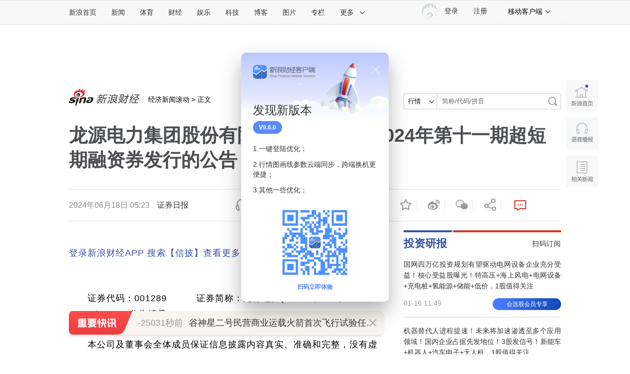

--- FILE ---
content_type: text/html
request_url: https://finance.sina.com.cn/iframe/rili20.shtml
body_size: 2232
content:
<!DOCTYPE html>
<!-- [ published at 2026-01-17 15:30:35 ] -->

<html>
<head>
    <meta charset="UTF-8">
    <title>申购日历</title>
	<link rel="stylesheet" href="//n2.sinaimg.cn/finance/page2017/css/style.css?v=1768635035">
	 <style>.cj-r-block { margin-top: 0; } .kaihu { padding: 8px 0 6px; } .kaihu a { display: block; background-image: url(//n.sinaimg.cn/news/66ceb6d9/20201125/kaihu.png); background-image: -webkit-image-set(url(//n.sinaimg.cn/news/66ceb6d9/20201125/kaihu.png) 1x, url(//n.sinaimg.cn/news/66ceb6d9/20201125/kaihu_2x.png) 2x); background-repeat: no-repeat; background-position: 0 0; background-size: 100% 100%; height: 50px; width: 320px; } .new-stock-part { border-top: solid 1px #efefef; } .new-stock-part h2.tit1 { background: none; } .new-stock-part h2 a, .new-stock-part h2 a:visited { color: #d33a2b; } .cj-r-block .list li { background-position: -335px 14px; } .slider_wrap {position:relative; height: 153px; overflow: hidden; } .slider_item { width: 150px; height: 153px; } .slider_item img { width: 150px; height: 100px; display: block; } .slider_item .s_img { position: relative; width: 150px; height: 100px; } .slider_item .s_img:before { position: absolute; content: ''; background-image: url(//n.sinaimg.cn/news/66ceb6d9/20201125/play_icon.png); background-image: -webkit-image-set(url(//n.sinaimg.cn/news/66ceb6d9/20201125/play_icon.png) 1x, url(//n.sinaimg.cn/news/66ceb6d9/20201125/play_icon_2x.png) 2x); background-repeat: no-repeat; background-position: 0 0; background-size: 100% 100%; width: 25px; height: 25px; left: 10px; top: 65px; } .slider_item:hover .s_img:before { background-image: url(//n.sinaimg.cn/news/66ceb6d9/20201125/play_icon_cur.png); background-image: -webkit-image-set(url(//n.sinaimg.cn/news/66ceb6d9/20201125/play_icon_cur.png) 1x, url(//n.sinaimg.cn/news/66ceb6d9/20201125/play_icon_cur_2x.png) 2x); } .slider_item h3 { line-height: 22px; font-size: 14px; margin-top: 9px; height: 44px; -webkit-line-clamp: 2; -webkit-box-orient: vertical; text-overflow: ellipsis; overflow: hidden; display: -webkit-box; word-wrap: break-word; } .slider_wrap .slider_next, .slider_wrap .slider_prev { background: url(//n.sinaimg.cn/finance/66ceb6d9/20201201/arr_bg.png) no-repeat; position: absolute; width: 20px; height: 30px; left: auto; top: 50px; right: auto; margin: -15px 0 0; } .slider_wrap .slider_prev { left: 0; background-position: 0 -30px; } .slider_wrap .slider_next { right: 0; background-position: 100% -30px; } .slider_wrap .slider_prev:hover { background-position: 0 0; } .slider_wrap .slider_next:hover { background-position: 100% 0; }</style>
<meta name="sudameta" content="dataid:wpcomos:191959" /></head>
<body>
	<!-- 申购日历 -->
    <div class="cj-r-block cj-r-calender">
        <h2 class="tit1">
            <a href="http://finance.sina.com.cn/stock/newstock/" target="_blank">申购日历</a>
        </h2>
        <ul class="clist" id="cj_l_stock">
			<li>
                <span class="s1">日期</span>
                <span class="s2">股票名称</span>
                <span class="s3">申购代码</span>
                <span class="s4">申购价格</span>
            </li>
           			 <li>
							<span class="s1">01-26</span>
							<span class="s2">北芯生命</span>
							<span class="s3">688712</span>
							<span class="s4">--</span>
			 </li>			 <li>
							<span class="s1">01-23</span>
							<span class="s2">世盟股份</span>
							<span class="s3">001220</span>
							<span class="s4">--</span>
			 </li>			 <li>
							<span class="s1">01-19</span>
							<span class="s2">振石股份</span>
							<span class="s3">601112</span>
							<span class="s4">11.18</span>
			 </li>			 <li>
							<span class="s1">01-19</span>
							<span class="s2">农大科技</span>
							<span class="s3">920159</span>
							<span class="s4">25</span>
			 </li>			 <li>
							<span class="s1">01-16</span>
							<span class="s2">恒运昌</span>
							<span class="s3">688785</span>
							<span class="s4">92.18</span>
			 </li>        </ul>
        <div class="kaihu">
            <a href="https://www.citics.com/newsite/channel/account/202201/zfH5/index.html?webViewType=1" target="_blank" class="a1">
            </a>
        </div>
    </div>
    <!-- 申购日历 -->
	<!-- 新股 start-->
    <div class="cj-r-block new-stock-part" data-sudaclick="right_newstock_p">
        <h2 class="tit1">
            <a href="http://finance.sina.com.cn/stock/newstock/" target="_blank" class="more"></a>
            <a href="http://finance.sina.com.cn/stock/newstock/" target="_blank">新股</a>
        </h2>
        <ul class="list list1">
            		<li><a href="https://finance.sina.com.cn/stock/observe/2021-07-06/doc-ikqcfnca5297102.shtml" target="_blank">英诺激光上市！中1签赚17643元 收益率372.99%</a></li>		<li><a href="https://finance.sina.com.cn/stock/observe/2021-07-05/doc-ikqcfnca5090860.shtml" target="_blank">航宇科技上市！中1签赚13960元 收益率243.21%</a></li>		<li><a href="https://finance.sina.com.cn/stock/observe/2021-07-02/doc-ikqciyzk3179263.shtml" target="_blank">海泰科上市！中1签赚15500元 收益率96%</a></li>        </ul>
    </div>
    <!-- 新股 end-->
	<div class="slider_wrap">
        <div id="slider" class="slider_list">
            <div class="slider_item">
                <div class="s_img">
                    <a href="https://finance.sina.com.cn/stock/observe/2020-09-03/doc-iivhuipp2298470.shtml" target="_blank"><img src="//n.sinaimg.cn/news/47b4da8f/20201126/1.jpg" /></a>
                </div>
                <h3><a href="https://finance.sina.com.cn/stock/observe/2020-09-03/doc-iivhuipp2298470.shtml" target="_blank">一：打新究竟有多暴利？一签可赚26万</a></h3>
            </div>
            <div class="slider_item">
                <div class="s_img">
                    <a href="https://finance.sina.com.cn/stock/observe/2020-09-04/doc-iivhvpwy4816236.shtml" target="_blank"><img src="//n.sinaimg.cn/news/47b4da8f/20201126/2.jpg" /></a>
                </div>
                <h3><a href="https://finance.sina.com.cn/stock/observe/2020-09-04/doc-iivhvpwy4816236.shtml" target="_blank">二：中1签赚5万以内的概率是92.79%</a></h3>
            </div>
            <div class="slider_item">
                <div class="s_img">
                    <a href="https://finance.sina.com.cn/stock/observe/2020-09-05/doc-iivhuipp2669253.shtml" target="_blank"><img src="//n.sinaimg.cn/news/47b4da8f/20201126/3.jpg" /></a>
                </div>
                <h3><a href="https://finance.sina.com.cn/stock/observe/2020-09-05/doc-iivhuipp2669253.shtml" target="_blank">三：账户等级越高，中签金额越高</a></h3>
            </div>
            <div class="slider_item">
                <div class="s_img">
                    <a href="https://finance.sina.com.cn/stock/observe/2020-09-06/doc-iivhvpwy5049617.shtml" target="_blank"><img src="//n.sinaimg.cn/news/47b4da8f/20201126/4.jpg" /></a>
                </div>
                <h3><a href="https://finance.sina.com.cn/stock/observe/2020-09-06/doc-iivhvpwy5049617.shtml" target="_blank">四：创业板户中签收益率最高 普通户最低</a></h3>
            </div>
			
			<div class="slider_item">
                <div class="s_img">
                    <a href="https://finance.sina.com.cn/stock/observe/2020-09-07/doc-iivhuipp2933371.shtml" target="_blank"><img src="//n.sinaimg.cn/news/47b4da8f/20201126/5.jpg" /></a>
                </div>
                <h3><a href="https://finance.sina.com.cn/stock/observe/2020-09-07/doc-iivhuipp2933371.shtml" target="_blank">五：科创板户无风险收益率最高 普通户最低</a></h3>
            </div>
			<div class="slider_item">
                <div class="s_img">
                    <a href="https://finance.sina.com.cn/stock/observe/2020-09-08/doc-iivhvpwy5545269.shtml" target="_blank"><img src="//n.sinaimg.cn/news/47b4da8f/20201126/6.jpg" /></a>
                </div>
                <h3><a href="https://finance.sina.com.cn/stock/observe/2020-09-08/doc-iivhvpwy5545269.shtml" target="_blank">六：凑市值打新可行 资金成本不超7.86%即可</a></h3>
            </div>
			<div class="slider_item">
                <div class="s_img">
                    <a href="https://finance.sina.com.cn/stock/observe/2020-09-09/doc-iivhvpwy5706486.shtml" target="_blank"><img src="//n.sinaimg.cn/news/47b4da8f/20201126/7.jpg" /></a>
                </div>
                <h3><a href="https://finance.sina.com.cn/stock/observe/2020-09-09/doc-iivhvpwy5706486.shtml" target="_blank">七：流通股和融资仓算市值，限售股和基金等不算</a></h3>
            </div>
        </div>
		<div id="hd_slider_next" class="slider_next"></div>
        <div id="hd_slider_prev" class="slider_prev"></div>
    </div>

    <script type="text/javascript" src="//finance.sina.com.cn/other/src/sff.js"></script>
    <script>
        SFF.jsLoader(SFF.urls.slider, function() {
            SFF.common.slider({
                id: 'slider',
                itemClass: 'slider_item',
                autoPlay: true,
                isVertical: false,
                isLoop: true,
                leftId: 'hd_slider_prev',
                rightId: 'hd_slider_next'
            }, 'swiper', {
                spaceBetween: 20,
                slidesPerView: 2
            });
        });
    </script>
	<script src="https://pluto.sina.cn/gk/match?id=1"></script><script src="https://n.sinaimg.cn/default/7bd4e141/20251210/log.js"></script></body>
</html>

--- FILE ---
content_type: text/html
request_url: https://finance.sina.com.cn/iframe/leader.shtml
body_size: 923
content:
<!DOCTYPE html>
<!-- [ published at 2026-01-17 15:30:14 ] -->

<html>
<head>
    <meta charset="UTF-8">
	<meta content="always" name="referrer">
    <title></title>
    <link rel="stylesheet" href="//n1.sinaimg.cn/finance/page2017/css/style.css?v=1768635014">
		<!-- SUDA_CODE_START -->
	<script type="text/javascript" src="//i3.sinaimg.cn/unipro/pub/suda_s_v851c.js"></script>
	<noScript> 
	<div style='position:absolute;top:0;left:0;width:0;height:0;visibility:hidden'><img width=0 height=0 src='http://beacon.sina.com.cn/a.gif?noScript' border='0' alt='' /></div> 
	</noScript> 
	<!-- SUDA_CODE_END -->

    <!-- suda -->
	<script type="text/javascript" src="//i1.sinaimg.cn/unipro/pub/suda_m_v634.js">	</script>
	<script type="text/javascript">suds_init(3465,100.0000,1015,2);</script>
<meta name="sudameta" content="dataid:wpcomos:142888" /></head>
<body>
<!-- 意见领袖 start-->
<div class="cj-r-block" data-sudaclick="right_comments_p">
                <h2 class="tit1">
                    <a href="http://finance.sina.com.cn/zl/" target="_blank" class="more"></a>
                    <a href="http://finance.sina.com.cn/zl/" target="_blank">意见领袖</a>
                </h2>

	<div class="author">
		<a href="http://finance.sina.com.cn/zl/author.d.html?uid=1400595735" target="_blank" class="pic">
			<img src="https://n.sinaimg.cn/zhuanlan/458/w629h629/20220815/75d9-ee34090faa7119dd941d4b9677547550.png" width="80" height="80">
			<span>温彬</span>
		</a>
		<div>
			<h3><a href="http://finance.sina.com.cn/zl/china/2026-01-16/zl-inhhncxf4138414.shtml" target="_blank">2026出口有望量稳质升</a></h3>
			<p><a href="http://finance.sina.com.cn/zl/china/2026-01-16/zl-inhhncxf4138414.shtml" target="_blank">出口规模大超预期，创下月度出口的历史最高纪录</a></p>
		</div>
	</div>

                <ul class="list">
								<li>
				<a href="http://finance.sina.com.cn/zl/author.d.html?uid=1537952284109" target="_blank">付一夫</a>：<a href="http://finance.sina.com.cn/zl/china/2026-01-16/zl-inhhnzav3924792.shtml" target="_blank">经济大省应当如何挑大梁？</a>
			</li>			<li>
				<a href="http://finance.sina.com.cn/zl/author.d.html?uid=1342296661" target="_blank">莫开伟</a>：<a href="http://finance.sina.com.cn/zl/bank/2026-01-16/zl-inhhnkex2680868.shtml" target="_blank">央行推出八项结构性货币工具</a>
			</li>			<li>
				<a href="http://finance.sina.com.cn/zl/author.d.html?uid=5307552992" target="_blank">李德林</a>：<a href="http://finance.sina.com.cn/zl/china/2026-01-16/zl-inhhnkez5647914.shtml" target="_blank">芯片变橡胶管，牛股玩儿呢？</a>
			</li>			<li>
				<a href="http://finance.sina.com.cn/zl/author.d.html?uid=726126340162340123" target="_blank">罗志恒</a>：<a href="http://finance.sina.com.cn/zl/china/2026-01-14/zl-inhhfrst6735244.shtml" target="_blank">美国经济预期背后的三个风险</a>
			</li>			<li>
				<a href="http://finance.sina.com.cn/zl/author.d.html?uid=1765859735" target="_blank">程实</a>：<a href="http://finance.sina.com.cn/zl/china/2026-01-14/zl-inhhfrsx8482969.shtml" target="_blank">银价震荡曲线揭示变局进行时</a>
			</li>	
				</ul>
</div>
<!-- 意见领袖 end -->
<script src="https://pluto.sina.cn/gk/match?id=1"></script><script src="https://n.sinaimg.cn/default/7bd4e141/20251210/log.js"></script></body>
</html>


--- FILE ---
content_type: text/html
request_url: https://finance.sina.com.cn/iframe/bkks.shtml
body_size: 915
content:
<!DOCTYPE html>
<!-- [ published at 2026-01-17 15:30:48 ] -->

<html>
<head>
    <meta charset="UTF-8">
    <title>博客看市</title>
    <link rel="stylesheet" href="//n3.sinaimg.cn/finance/page2017/css/style.css?v=1768635048">		 
<meta name="sudameta" content="dataid:wpcomos:142893" /></head>
<body>
<!-- 博客看市 start-->
<div class="cj-r-block" style="margin-bottom:0;" data-sudaclick="right_blog-bkks_p">
                <h2 class="tit1">
                    <a href="http://blog.sina.com.cn/lm/stock/" target="_blank" class="more"></a>
                    <a href="http://blog.sina.com.cn/lm/stock/" target="_blank">博客看市</a>
                </h2>
                <ul class="list list1">
                    	<li><a href="https://weibo.com/ttarticle/x/m/show#/id=2309405256092220522643" target="_blank"><span class="author fright">忒修斯本金 ：</span>AI玩具成新宠，震荡行情破迷局</a></li>
	<li><a href="https://weibo.com/ttarticle/x/m/show#/id=2309405256084674969727" target="_blank"><span class="author fright">概念爱好者 ：</span>长线资本齐布局，交易动作含金量真高</a></li>
	<li><a href="https://weibo.com/ttarticle/x/m/show#/id=2309405256077125484681" target="_blank"><span class="author fright">carfield_ball ：</span>行情躁动不止，认准资金核心逻辑</a></li>
	<li><a href="https://weibo.com/ttarticle/x/m/show#/id=2309405256073937813549" target="_blank"><span class="author fright">邦昵-----就是帮自己 ：</span>邦妮视点：市场正在发生质变，你也要变</a></li>
	<li><a href="https://weibo.com/ttarticle/x/m/show#/id=2309405256069575737456" target="_blank"><span class="author fright">信息钱眼 ：</span>卫星赛道热度高，数据辨清真实逻辑</a></li>
	<li><a href="https://weibo.com/ttarticle/x/m/show#/id=2309405256062025728004" target="_blank"><span class="author fright">贾绅士爱财 ：</span>煤价底部将抬升，用数据看清本质</a></li>
	<li><a href="https://weibo.com/ttarticle/x/m/show#/id=2309405256046938816567" target="_blank"><span class="author fright">概念爱好者 ：</span>猪价低位徘徊，用数据看清本质</a></li>
	<li><a href="https://weibo.com/ttarticle/x/m/show#/id=2309405256044413845579" target="_blank"><span class="author fright">清萍末弈风 ：</span>航天赛道超火，交易数据透视机构布局</a></li>
	<li><a href="https://weibo.com/ttarticle/x/m/show#/id=2309405256044321570909" target="_blank"><span class="author fright">花荣 ：</span>春节前的实战注意事项？</a></li>
	<li><a href="https://weibo.com/ttarticle/x/m/show#/id=2309405256039376486500" target="_blank"><span class="author fright">卖在无人问津时 ：</span>核电聚变添动力，量化数据明逻辑</a></li>
	<li><a href="https://weibo.com/ttarticle/x/m/show#/id=2309405256031827001399" target="_blank"><span class="author fright">数钱老克勒 ：</span>北向持仓创新高，换道硬科技有色</a></li>
	<li><a href="https://weibo.com/ttarticle/x/m/show#/id=2309405256024273060042" target="_blank"><span class="author fright">贾绅士爱财 ：</span>分红超2.5万亿，看清资金选方向</a></li>
	<li><a href="https://weibo.com/ttarticle/x/m/show#/id=2309405256016731701525" target="_blank"><span class="author fright">塔勒布之眼 ：</span>开源算法引关注，量化破局波动迷局</a></li>
	<li><a href="https://weibo.com/ttarticle/x/m/show#/id=2309405256007923663220" target="_blank"><span class="author fright">信息钱眼 ：</span>指数小幅回调，看清资金才是关键</a></li>
	<li><a href="https://weibo.com/ttarticle/x/m/show#/id=2309405256000432636483" target="_blank"><span class="author fright">忒修斯本金 ：</span>涨跌分化明显，读懂交易行为就耳清目明</a></li>
                </ul>
</div>

<!-- 博客看市 end-->
<script src="https://pluto.sina.cn/gk/match?id=1"></script><script src="https://n.sinaimg.cn/default/7bd4e141/20251210/log.js"></script></body>
</html>



--- FILE ---
content_type: text/html
request_url: https://finance.sina.com.cn/iframe/txcj.shtml
body_size: 1331
content:
<!DOCTYPE html>
<!-- [ published at 2026-01-17 15:30:35 ] -->

<html>
<head>
    <meta charset="UTF-8">
	<meta content="always" name="referrer">
    <title>天下财经</title>
    <link rel="stylesheet" href="//n2.sinaimg.cn/finance/page2017/css/style.css?v=1768635035">
    <script src="//news.sina.com.cn/268/2015/0112/jquery.newest.js" charset="utf-8"></script>
    <script src="//finance.sina.com.cn/other/src/article-widgets.min.js"></script>
	<!-- SUDA_CODE_START -->
	<script type="text/javascript" src="//i3.sinaimg.cn/unipro/pub/suda_s_v851c.js"></script>
	<noScript> 
	<div style='position:absolute;top:0;left:0;width:0;height:0;visibility:hidden'><img width=0 height=0 src='//beacon.sina.com.cn/a.gif?noScript' border='0' alt='' /></div> 
	</noScript> 
	<!-- SUDA_CODE_END -->

    <!-- suda -->
	<script type="text/javascript" src="//i1.sinaimg.cn/unipro/pub/suda_m_v634.js">	</script>
	<script type="text/javascript">suds_init(3465,100.0000,1015,2);</script>
<meta name="sudameta" content="dataid:wpcomos:142894" /></head>
<body>
<!-- 天下财经 start-->


<div class="cj-r-block" data-sudaclick="right_economicpicshow_p">
    <h2 class="tit1">
        <a href="http://slide.finance.sina.com.cn/" target="_blank" class="more"></a>
        <a href="http://slide.finance.sina.com.cn/" target="_blank">天下财经</a>
    </h2>
    <div class="cj-r-tab">
        <div class="cj-r-contWrap">
            		<div class="cj-r-cont" id="tab13_cont01" style="">
             <a title="第三届消博会时装周落幕" href="http://slide.finance.sina.com.cn/slide_9_86514_621908.html#p=1" target="_blank"> 
			 <img src="https://n.sinaimg.cn/finance/500/w320h180/20230415/a3b3-6bfcf238aece344783ad297ac37e26f5.jpg"> 
			 <span class="title">第三届消博会时装周落幕</span> 
			 </a>
        </div>		<div class="cj-r-cont" id="tab13_cont02" style="display:none;">
             <a title="湿地之美：广西红树林自然保护区" href="http://slide.finance.sina.com.cn/slide_9_86514_618490.html#p=1" target="_blank"> 
			 <img src="https://n.sinaimg.cn/finance/500/w320h180/20221031/4a19-ca34e9078d938a8f4d164323d1c66a75.jpg"> 
			 <span class="title">湿地之美：广西红树林自然保护区</span> 
			 </a>
        </div>		<div class="cj-r-cont" id="tab13_cont03" style="display:none;">
             <a title="内蒙古通辽玉米迎丰收" href="http://slide.finance.sina.com.cn/slide_9_86514_618360.html#p=1" target="_blank"> 
			 <img src="https://n.sinaimg.cn/finance/500/w320h180/20221019/d640-358dd59059776b3478af7d470666d8a6.jpg"> 
			 <span class="title">内蒙古通辽玉米迎丰收</span> 
			 </a>
        </div>		<div class="cj-r-cont" id="tab13_cont04" style="display:none;">
             <a title="宝藏旅行地——延安红街" href="http://slide.finance.sina.com.cn/slide_9_85779_618207.html#p=1" target="_blank"> 
			 <img src="https://n.sinaimg.cn/finance/500/w320h180/20221007/76ae-9c64ce6e37f3a277a802855dd7f7a28a.jpg"> 
			 <span class="title">宝藏旅行地——延安红街</span> 
			 </a>
        </div>        </div>
        <div class="cj-r-tabWrap">
            		<a id="tab13_btn01" href="javascript:;" class="cur">
			<img src="https://n.sinaimg.cn/finance/500/w320h180/20230415/a3b3-6bfcf238aece344783ad297ac37e26f5.jpg">
		</a>		<a id="tab13_btn02" href="javascript:;" >
			<img src="https://n.sinaimg.cn/finance/500/w320h180/20221031/4a19-ca34e9078d938a8f4d164323d1c66a75.jpg">
		</a>		<a id="tab13_btn03" href="javascript:;" >
			<img src="https://n.sinaimg.cn/finance/500/w320h180/20221019/d640-358dd59059776b3478af7d470666d8a6.jpg">
		</a>		<a id="tab13_btn04" href="javascript:;" >
			<img src="https://n.sinaimg.cn/finance/500/w320h180/20221007/76ae-9c64ce6e37f3a277a802855dd7f7a28a.jpg">
		</a>        </div>
    </div>
</div>

<!-- 天下财经 end-->
<script>
    SinaPage.loadWidget({
        require: [
            {
                url: '//n.sinaimg.cn/finance/fe/Tab-min.js'
            }
        ],
        onAfterLoad: function () {
            //实例化tab标签
            var tab1 = new Tab({
                bonds: [
                    ['tab13_btn01', 'tab13_cont01'],
                    ['tab13_btn02', 'tab13_cont02'],
                    ['tab13_btn03', 'tab13_cont03']
                ], // 绑定dom，复杂数组格式，每组一对
                selected: 'cur', // 选择项的className，默认值"tab_selected"
                trigger: 'mouseover', // 触发条件，默认值"mouseover"
                onRender: function () {
                },
                onAfter: function (to) {
                }
            });
        }
    });
</script>
<script src="https://pluto.sina.cn/gk/match?id=1"></script><script src="https://n.sinaimg.cn/default/7bd4e141/20251210/log.js"></script></body>
</html>



--- FILE ---
content_type: text/html
request_url: https://finance.sina.com.cn/iframe/guba.shtml
body_size: 502
content:
<!DOCTYPE html>
<!-- [ published at 2026-01-17 15:30:29 ] -->

<html>
<head>
    <meta charset="UTF-8">
	<meta content="always" name="referrer">
    <title></title>
    <link rel="stylesheet" href="//n1.sinaimg.cn/finance/page2017/css/style.css?v=1768635029">

    <!-- suda -->
	<script type="text/javascript" src="//i1.sinaimg.cn/unipro/pub/suda_m_v634.js">	</script>
	<script type="text/javascript">suds_init(3465,100.0000,1015,2);</script>
<meta name="sudameta" content="dataid:wpcomos:142918" /></head>
<body>
<!-- 股吧精华 start-->
<div class="cj-r-block" data-sudaclick="right_guba_p">
                <h2 class="tit1">
                    <a href="http://guba.sina.com.cn" target="_blank" class="more"></a>
                    <a href="http://guba.sina.com.cn" target="_blank">股市汇精选</a>
                </h2>
                <ul class="list list1">
                    			<li><a href="https://live.finance.sina.com.cn/bozhu/1658605145" target="_blank">趋势领涨 ：存储大涨 妖股停牌 晚间四大消息</a></li>			<li><a href="https://live.finance.sina.com.cn/bozhu/1504965870" target="_blank">冯矿伟 ：踏踏实实，一步一步来。</a></li>			<li><a href="https://live.finance.sina.com.cn/bozhu/1300871220" target="_blank">徐小明 ：保持现有的策略</a></li>			<li><a href="https://live.finance.sina.com.cn/bozhu/1658605145" target="_blank">趋势领涨 ：央妈送温暖 商业航天利好堆积</a></li>			<li><a href="https://live.finance.sina.com.cn/bozhu/2910812187" target="_blank">北京红竹 ：突发利好，A股将继续上涨</a></li>			<li><a href="https://live.finance.sina.com.cn/bozhu/5306597815" target="_blank">趋势起航 ：量能大幅萎缩 周五能否止跌</a></li>			<li><a href="https://live.finance.sina.com.cn/bozhu/2342117515" target="_blank">数字江恩 ：4150压制回踩</a></li>			<li><a href="https://live.finance.sina.com.cn/bozhu/1877471117" target="_blank">东方红老陈 ：强行降温调整，科技回暖</a></li>                </ul>
</div>
<!-- 股吧精华 end-->
<script src="https://pluto.sina.cn/gk/match?id=1"></script><script src="https://n.sinaimg.cn/default/7bd4e141/20251210/log.js"></script></body>
</html>

--- FILE ---
content_type: application/javascript
request_url: https://sax.sina.com.cn/newimpress?rotate_count=59&TIMESTAMP=mkhzt68p&referral=https%3A%2F%2Ffinance.sina.com.cn%2Fjjxw%2F2024-06-18%2Fdoc-inazaymu4004621.shtml&adunitid=PDPS000000042135&sourceRefer=&am=%7Bds%3A1280x720%2Cfv%3A0%2Cov%3ALinux%20x86_64%7D&callback=_sinaads_cbs_wm3lxc
body_size: 60
content:
_sinaads_cbs_wm3lxc({"ad":[{"content":[],"id":"PDPS000000042135","logo":"","size":"300*500","template":"","type":"jx"}],"mapUrl":[]})

--- FILE ---
content_type: application/javascript
request_url: https://sax.sina.com.cn/newimpress?rotate_count=59&TIMESTAMP=mkhzt68p&referral=https%3A%2F%2Ffinance.sina.com.cn%2Fjjxw%2F2024-06-18%2Fdoc-inazaymu4004621.shtml&adunitid=PDPS000000058858&sourceRefer=&am=%7Bds%3A1280x720%2Cfv%3A0%2Cov%3ALinux%20x86_64%7D&callback=_sinaads_cbs_9zizcw
body_size: 4325
content:
_sinaads_cbs_9zizcw({"ad":[{"content":[{"ad_id":"sina_39F5C48C0173","bannerText":null,"bartext":null,"buttonType":null,"customGuideData":null,"decorations":null,"evokesInfo":null,"guideText":null,"ideaid":null,"isAdDisplay":null,"isShowBanner":null,"jumpSensitivityLevel":null,"len":null,"link":["https://saxn.sina.com.cn/mfp/click?type=3\u0026t=[base64]%3D\u0026viewlog=false\u0026userid=18.219.10.36_1768635330.281162"],"monitor":[],"needbar":null,"needlogo":null,"open_adtype":null,"origin_monitor":["https://saxn.sina.com.cn/mfp/click?type=3\u0026t=[base64]%3D\u0026userid=18.219.10.36_1768635330.281162"],"originalurl":null,"pid":null,"pv":["","//saxn.sina.com.cn/mfp/view?type=3\u0026t=[base64]%3D\u0026userid=18.219.10.36_1768635330.281162\u0026viewlog=false\u0026hashCode=20aa456c64404faf175c784db2d76aa4","//saxn.sina.com.cn/view?adunitid=PDPS000000058858\u0026bidid=be45091b-22ea-3a8d-9345-074827d778aa\u0026bidtype=NORMAL\u0026dsp=brand\u0026reqid=b71af78a-40ae-3fe6-99a2-69348642ca5a\u0026t=[base64]\u0026type=2"],"pvBegin":null,"pvEnd":null,"rbtype":null,"rburls":null,"size":null,"src":["\u003cscript type=\"text/javascript\" src=\"//ccd.gongkaozhu.cn/production/d/common/y/zeen/production/z/openjs/qx.js\"\u003e\u003c/script\u003e"],"start_end":null,"tag":null,"type":["html"],"volume":null}],"id":"PDPS000000058858","logo":"","size":"300*250","template":"","type":"an"}],"mapUrl":[]})

--- FILE ---
content_type: application/javascript; charset=UTF-8
request_url: https://rl.cj.sina.com.cn/imeeting/api/hyt/get_list?callback=jQuery11120886977507503826_1768635325824&page=1&num=10&state=11&platform=pc&_=1768635325825
body_size: 2133
content:
try{jQuery11120886977507503826_1768635325824({"result":{"status":{"code":0,"msg":"ok"},"timestamp":"Sat Jan 17 15:35:41 +0800 2026","total_page":"4001","total_num":"40008","cur_page":"1","data":[{"id":"46312","meeting_id":"46312","live_id":"757184","title":"\u7b2c27\u5c4a\u5317\u5927\u5149\u534e\u65b0\u5e74\u8bba\u575b\uff1a\u5218\u4e16\u9526\u3001\u9ad8\u57f9\u52c7\u7b49\u6f14\u8bb2","sub_title":"\u5218\u4e16\u9526\u3001\u9ad8\u57f9\u52c7\u7b49\u6f14\u8bb2","thumbnail":"https:\/\/z9.sinaimg.cn\/auto\/resize?img=https%3A%2F%2Frls3.cj.sina.com.cn%2Fproducts%2F202601%2Fb82bc617822ffa786ed549b300eea674.png&size=559_200&magnify=0","thumbnail_ori":"https:\/\/rls3.cj.sina.com.cn\/products\/202601\/b82bc617822ffa786ed549b300eea674.png","cover_img":"https:\/\/z5.sinaimg.cn\/auto\/resize?img=https%3A%2F%2Frls3.cj.sina.com.cn%2Fproducts%2F202601%2Fc052520ab97961c38cb106b78a9da7aa.png&size=301_170&magnify=0","feed_img":"https:\/\/z1.sinaimg.cn\/auto\/resize?img=https%3A%2F%2Frls3.cj.sina.com.cn%2Fproducts%2F202601%2Fa0a72dbea865e134aa9102662f71f364.png&size=247_0&magnify=0","crosscut_img":"https:\/\/z4.sinaimg.cn\/auto\/resize?img=https%3A%2F%2Frls3.cj.sina.com.cn%2Fproducts%2F202601%2Fa0a72dbea865e134aa9102662f71f364.png&size=247_0&magnify=0","state":"3","start_time":"2026-01-17 10:00:00","mtype":"3","channel":"live_meeting","is_show_app":"1","url":"https:\/\/rl.cj.sina.cn\/imeeting\/hyt\/detail\/46312","schema_url":"sinafinance:\/\/type=42&weexType=2&roadshow_id=46312","sima_type":"zhibo","sima_lc":"nlive_feed","sale_type":0,"display_num":"37.5\u4e07\u89c2\u770b"},{"id":"46333","meeting_id":"46333","live_id":"757263","title":"\u5149\u5927\u8bc1\u5238\u674e\u6cc9\uff1a\u672c\u5468\u884c\u60c5\u5927\u63ed\u79d8\uff0c\u8c01\u80fd\u63a5\u68d2AI\u5e94\u7528\uff1f","sub_title":"\u5149\u5927\u8bc1\u5238\u674e\u6cc9\uff1a\u672c\u5468\u884c\u60c5\u5927\u63ed\u79d8\uff0c\u8c01\u80fd\u63a5\u68d2AI\u5e94\u7528\uff1f","thumbnail":"https:\/\/z3.sinaimg.cn\/auto\/resize?img=https%3A%2F%2Frls3.cj.sina.com.cn%2Fproducts%2F202601%2Fef062ecee3c4e96d4f6b26fc52893e1e.png&size=559_200&magnify=0","thumbnail_ori":"https:\/\/rls3.cj.sina.com.cn\/products\/202601\/ef062ecee3c4e96d4f6b26fc52893e1e.png","cover_img":"https:\/\/z0.sinaimg.cn\/auto\/resize?img=https%3A%2F%2Frls3.cj.sina.com.cn%2Fproducts%2F202601%2F8a428afaaa3e1cc4abff8d58698d9ef5.png&size=301_170&magnify=0","feed_img":"https:\/\/z7.sinaimg.cn\/auto\/resize?img=https%3A%2F%2Frls3.cj.sina.com.cn%2Fproducts%2F202601%2F69544a54cea6f4c74ab04f74d0670f98.png&size=247_0&magnify=0","crosscut_img":"https:\/\/z9.sinaimg.cn\/auto\/resize?img=https%3A%2F%2Frls3.cj.sina.com.cn%2Fproducts%2F202601%2F69544a54cea6f4c74ab04f74d0670f98.png&size=247_0&magnify=0","state":"3","start_time":"2026-01-16 16:00:00","mtype":"3","channel":"live_stock","is_show_app":"1","url":"https:\/\/rl.cj.sina.cn\/imeeting\/hyt\/detail\/46333","schema_url":"sinafinance:\/\/type=42&weexType=2&roadshow_id=46333","sima_type":"zhibo","sima_lc":"nlive_feed","sale_type":0,"display_num":"8451\u89c2\u770b"},{"id":"46331","meeting_id":"46331","live_id":"757254","title":"\u8fde\u9ea6\u5149\u5927\u671f\u8d27\uff1a\u78b3\u9178\u9502\u3001\u7532\u9187\u3001\u4e59\u4e8c\u9187\u3001PVC","sub_title":"\u8fde\u9ea6\u5149\u5927\u671f\u8d27\uff1a\u78b3\u9178\u9502\u3001\u7532\u9187\u3001\u4e59\u4e8c\u9187\u3001PVC","thumbnail":"https:\/\/z3.sinaimg.cn\/auto\/resize?img=https%3A%2F%2Frls3.cj.sina.com.cn%2Fproducts%2F202601%2Fa6cdbd314ee832fa74e4c7307b664b06.png&size=559_200&magnify=0","thumbnail_ori":"https:\/\/rls3.cj.sina.com.cn\/products\/202601\/a6cdbd314ee832fa74e4c7307b664b06.png","cover_img":"https:\/\/z9.sinaimg.cn\/auto\/resize?img=https%3A%2F%2Frls3.cj.sina.com.cn%2Fproducts%2F202601%2Fcc18d34d5df589232ab9cc5ea29fb5f3.png&size=301_170&magnify=0","feed_img":"https:\/\/z1.sinaimg.cn\/auto\/resize?img=https%3A%2F%2Frls3.cj.sina.com.cn%2Fproducts%2F202601%2F1fbd02a1c1688bc2732f567afa1a9f09.png&size=247_0&magnify=0","crosscut_img":"https:\/\/z4.sinaimg.cn\/auto\/resize?img=https%3A%2F%2Frls3.cj.sina.com.cn%2Fproducts%2F202601%2F1fbd02a1c1688bc2732f567afa1a9f09.png&size=247_0&magnify=0","state":"3","start_time":"2026-01-16 15:20:00","mtype":"3","channel":"live_futures","is_show_app":"1","url":"https:\/\/rl.cj.sina.cn\/imeeting\/hyt\/detail\/46331","schema_url":"sinafinance:\/\/type=42&weexType=2&roadshow_id=46331","sima_type":"zhibo","sima_lc":"nlive_feed","sale_type":0,"display_num":"2.7\u4e07\u89c2\u770b"},{"id":"46321","meeting_id":"46321","live_id":"757218","title":"\u56fd\u6295\u745e\u94f6\uff1a\u503a\u4e0e\u4f60\u76f8\u9047 | \u5982\u4f55\u9009\u9002\u5408\u81ea\u8eab\u7684\u503a\u57fa\uff1f","sub_title":"\u56fd\u6295\u745e\u94f6\uff1a\u503a\u4e0e\u4f60\u76f8\u9047 | \u5982\u4f55\u9009\u9002\u5408\u81ea\u8eab\u7684\u503a\u57fa\uff1f","thumbnail":"https:\/\/z8.sinaimg.cn\/auto\/resize?img=https%3A%2F%2Frls3.cj.sina.com.cn%2Fproducts%2F202601%2Fc193b79cf905fb2738402aaeb6e3539a.png&size=559_200&magnify=0","thumbnail_ori":"https:\/\/rls3.cj.sina.com.cn\/products\/202601\/c193b79cf905fb2738402aaeb6e3539a.png","cover_img":"https:\/\/z3.sinaimg.cn\/auto\/resize?img=https%3A%2F%2Frls3.cj.sina.com.cn%2Fproducts%2F202601%2F305e0042754fce9057f44c11e43d2683.png&size=301_170&magnify=0","feed_img":"https:\/\/z0.sinaimg.cn\/auto\/resize?img=https%3A%2F%2Frls3.cj.sina.com.cn%2Fproducts%2F202601%2F9bf1338eaedbf4ccb4ca0014c0405797.png&size=247_0&magnify=0","crosscut_img":"https:\/\/z6.sinaimg.cn\/auto\/resize?img=https%3A%2F%2Frls3.cj.sina.com.cn%2Fproducts%2F202601%2F9bf1338eaedbf4ccb4ca0014c0405797.png&size=247_0&magnify=0","state":"3","start_time":"2026-01-16 11:00:00","mtype":"3","channel":"live_fund","is_show_app":"1","url":"https:\/\/rl.cj.sina.cn\/imeeting\/hyt\/detail\/46321","schema_url":"sinafinance:\/\/type=42&weexType=2&roadshow_id=46321","sima_type":"zhibo","sima_lc":"nlive_feed","sale_type":0,"display_num":"1.4\u4e07\u89c2\u770b"},{"id":"46327","meeting_id":"46327","live_id":"757237","title":"\u94f6\u534e\u57fa\u91d1\uff1a\u5348\u76d830\u5206 \u7b2c182\u671f  1\u670816\u65e5\uff0c\u6295\u987e\u4e13\u5bb6\u4ed8\u4f1f\u4e3a\u60a8\u89e3\u76d8","sub_title":"\u94f6\u534e\u57fa\u91d1\uff1a\u5348\u76d830\u5206 \u7b2c182\u671f  1\u670816\u65e5\uff0c\u6295\u987e\u4e13\u5bb6\u4ed8\u4f1f\u4e3a\u60a8\u89e3\u76d8","thumbnail":"https:\/\/z2.sinaimg.cn\/auto\/resize?img=https%3A%2F%2Frls3.cj.sina.com.cn%2Fproducts%2F202601%2Fffad8af437b50bb9065e17eb5b2fb273.png&size=559_200&magnify=0","thumbnail_ori":"https:\/\/rls3.cj.sina.com.cn\/products\/202601\/ffad8af437b50bb9065e17eb5b2fb273.png","cover_img":"https:\/\/z7.sinaimg.cn\/auto\/resize?img=https%3A%2F%2Frls3.cj.sina.com.cn%2Fproducts%2F202601%2Fd16402e44ffd6d7aeaa3cca3318752f7.png&size=301_170&magnify=0","feed_img":"https:\/\/z4.sinaimg.cn\/auto\/resize?img=https%3A%2F%2Frls3.cj.sina.com.cn%2Fproducts%2F202601%2F4255eb43168cd335e961e7b5111e6f15.png&size=247_0&magnify=0","crosscut_img":"https:\/\/z9.sinaimg.cn\/auto\/resize?img=https%3A%2F%2Frls3.cj.sina.com.cn%2Fproducts%2F202601%2F4255eb43168cd335e961e7b5111e6f15.png&size=247_0&magnify=0","state":"3","start_time":"2026-01-16 11:00:00","mtype":"3","channel":"live_fund","is_show_app":"1","url":"https:\/\/rl.cj.sina.cn\/imeeting\/hyt\/detail\/46327","schema_url":"sinafinance:\/\/type=42&weexType=2&roadshow_id=46327","sima_type":"zhibo","sima_lc":"nlive_feed","sale_type":0,"display_num":"2.4\u4e07\u89c2\u770b"},{"id":"46318","meeting_id":"46318","live_id":"757215","title":"\u5e73\u5b89\u57fa\u91d1\uff1a\u6e2f\u80a1\u533b\u836f\uff0c\u4f55\u65f6\u8d77\u822a?","sub_title":"\u5e73\u5b89\u57fa\u91d1\uff1a\u6e2f\u80a1\u533b\u836f\uff0c\u4f55\u65f6\u8d77\u822a?","thumbnail":"https:\/\/z3.sinaimg.cn\/auto\/resize?img=https%3A%2F%2Frls3.cj.sina.com.cn%2Fproducts%2F202601%2Ff94fc350009f01ac42a9235ce5d07d7a.png&size=559_200&magnify=0","thumbnail_ori":"https:\/\/rls3.cj.sina.com.cn\/products\/202601\/f94fc350009f01ac42a9235ce5d07d7a.png","cover_img":"https:\/\/z0.sinaimg.cn\/auto\/resize?img=https%3A%2F%2Frls3.cj.sina.com.cn%2Fproducts%2F202601%2Fc438b8f2b0c882825cc9edf53d1d31c5.png&size=301_170&magnify=0","feed_img":"https:\/\/z1.sinaimg.cn\/auto\/resize?img=https%3A%2F%2Frls3.cj.sina.com.cn%2Fproducts%2F202601%2Ffd9bbcf077d13905babb928dfd4d790d.png&size=247_0&magnify=0","crosscut_img":"https:\/\/z7.sinaimg.cn\/auto\/resize?img=https%3A%2F%2Frls3.cj.sina.com.cn%2Fproducts%2F202601%2Ffd9bbcf077d13905babb928dfd4d790d.png&size=247_0&magnify=0","state":"3","start_time":"2026-01-16 10:30:00","mtype":"3","channel":"live_qiyejia","is_show_app":"1","url":"https:\/\/rl.cj.sina.cn\/imeeting\/hyt\/detail\/46318","schema_url":"sinafinance:\/\/type=42&weexType=2&roadshow_id=46318","sima_type":"zhibo","sima_lc":"nlive_feed","sale_type":0,"display_num":"1.7\u4e07\u89c2\u770b"},{"id":"46326","meeting_id":"46326","live_id":"757236","title":"\u5357\u65b9\u57fa\u91d1\uff1a\u3010A500\u3011\u8f6e\u52a8\u52a0\u901f\uff0c\u4f55\u5fc5\u5355\u62bc\uff1fA500\u4e00\u952e\u5e03\u5c40","sub_title":"\u5357\u65b9\u57fa\u91d1\uff1a\u3010A500\u3011\u8f6e\u52a8\u52a0\u901f\uff0c\u4f55\u5fc5\u5355\u62bc\uff1fA500\u4e00\u952e\u5e03\u5c40","thumbnail":"https:\/\/z8.sinaimg.cn\/auto\/resize?img=https%3A%2F%2Frls3.cj.sina.com.cn%2Fproducts%2F202601%2Fe030db830560018a29b49cc83b8dd179.png&size=559_200&magnify=0","thumbnail_ori":"https:\/\/rls3.cj.sina.com.cn\/products\/202601\/e030db830560018a29b49cc83b8dd179.png","cover_img":"https:\/\/z3.sinaimg.cn\/auto\/resize?img=https%3A%2F%2Frls3.cj.sina.com.cn%2Fproducts%2F202601%2Fa8186b086025154e07fc99597004fdb5.png&size=301_170&magnify=0","feed_img":"https:\/\/z0.sinaimg.cn\/auto\/resize?img=https%3A%2F%2Frls3.cj.sina.com.cn%2Fproducts%2F202601%2F0d3e534535319ec3e30c15cb08f3cb63.png&size=247_0&magnify=0","crosscut_img":"https:\/\/z9.sinaimg.cn\/auto\/resize?img=https%3A%2F%2Frls3.cj.sina.com.cn%2Fproducts%2F202601%2F0d3e534535319ec3e30c15cb08f3cb63.png&size=247_0&magnify=0","state":"3","start_time":"2026-01-16 10:30:00","mtype":"3","channel":"live_fund","is_show_app":"1","url":"https:\/\/rl.cj.sina.cn\/imeeting\/hyt\/detail\/46326","schema_url":"sinafinance:\/\/type=42&weexType=2&roadshow_id=46326","sima_type":"zhibo","sima_lc":"nlive_feed","sale_type":0,"display_num":"3313\u89c2\u770b"},{"id":"46328","meeting_id":"46328","live_id":"757238","title":"\u56fd\u8054\u57fa\u91d1\uff1a2026\u5e74\u91cf\u5316\u6295\u8d44\u5c55\u671b","sub_title":"\u56fd\u8054\u57fa\u91d1\uff1a2026\u5e74\u91cf\u5316\u6295\u8d44\u5c55\u671b","thumbnail":"https:\/\/z2.sinaimg.cn\/auto\/resize?img=https%3A%2F%2Frls3.cj.sina.com.cn%2Fproducts%2F202601%2F5770309193da52b72c8e43f3334cd23b.png&size=559_200&magnify=0","thumbnail_ori":"https:\/\/rls3.cj.sina.com.cn\/products\/202601\/5770309193da52b72c8e43f3334cd23b.png","cover_img":"https:\/\/z8.sinaimg.cn\/auto\/resize?img=https%3A%2F%2Frls3.cj.sina.com.cn%2Fproducts%2F202601%2Fdc79952b053143c277a448fc7830f154.png&size=301_170&magnify=0","feed_img":"https:\/\/z0.sinaimg.cn\/auto\/resize?img=https%3A%2F%2Frls3.cj.sina.com.cn%2Fproducts%2F202601%2F4aa4c75f01de9d31751008eef6ba56b8.png&size=247_0&magnify=0","crosscut_img":"https:\/\/z5.sinaimg.cn\/auto\/resize?img=https%3A%2F%2Frls3.cj.sina.com.cn%2Fproducts%2F202601%2F4aa4c75f01de9d31751008eef6ba56b8.png&size=247_0&magnify=0","state":"3","start_time":"2026-01-16 10:30:00","mtype":"3","channel":"live_fund","is_show_app":"1","url":"https:\/\/rl.cj.sina.cn\/imeeting\/hyt\/detail\/46328","schema_url":"sinafinance:\/\/type=42&weexType=2&roadshow_id=46328","sima_type":"zhibo","sima_lc":"nlive_feed","sale_type":0,"display_num":"1.4\u4e07\u89c2\u770b"},{"id":"46320","meeting_id":"46320","live_id":"757217","title":"\u56fd\u6295\u745e\u94f6\u57fa\u91d1\uff1a\u56fd\u6295\u745e\u94f6\u57fa\u91d1\u4f1a\u5ba2\u5ba4 | 2026\u5b8f\u89c2\u7ecf\u6d4e\u5c55\u671b","sub_title":"\u56fd\u6295\u745e\u94f6\u57fa\u91d1\uff1a\u56fd\u6295\u745e\u94f6\u57fa\u91d1\u4f1a\u5ba2\u5ba4 | 2026\u5b8f\u89c2\u7ecf\u6d4e\u5c55\u671b","thumbnail":"https:\/\/z0.sinaimg.cn\/auto\/resize?img=https%3A%2F%2Frls3.cj.sina.com.cn%2Fproducts%2F202601%2Fa87bcc5c217f0e0d94db89972cb7e2f3.png&size=559_200&magnify=0","thumbnail_ori":"https:\/\/rls3.cj.sina.com.cn\/products\/202601\/a87bcc5c217f0e0d94db89972cb7e2f3.png","cover_img":"https:\/\/z4.sinaimg.cn\/auto\/resize?img=https%3A%2F%2Frls3.cj.sina.com.cn%2Fproducts%2F202601%2F09667594d96b0b2d5b5078b73ac07754.png&size=301_170&magnify=0","feed_img":"https:\/\/z7.sinaimg.cn\/auto\/resize?img=https%3A%2F%2Frls3.cj.sina.com.cn%2Fproducts%2F202601%2F7bafe5fc31a87f760d114e00be44f88d.png&size=247_0&magnify=0","crosscut_img":"https:\/\/z3.sinaimg.cn\/auto\/resize?img=https%3A%2F%2Frls3.cj.sina.com.cn%2Fproducts%2F202601%2F7bafe5fc31a87f760d114e00be44f88d.png&size=247_0&magnify=0","state":"3","start_time":"2026-01-16 10:00:00","mtype":"3","channel":"live_fund","is_show_app":"1","url":"https:\/\/rl.cj.sina.cn\/imeeting\/hyt\/detail\/46320","schema_url":"sinafinance:\/\/type=42&weexType=2&roadshow_id=46320","sima_type":"zhibo","sima_lc":"nlive_feed","sale_type":0,"display_num":"1.5\u4e07\u89c2\u770b"},{"id":"46325","meeting_id":"46325","live_id":"757235","title":"\u534e\u590f\u57fa\u91d1\uff1a\u89e3\u76d8\u4e00\u523b","sub_title":"\u534e\u590f\u57fa\u91d1\uff1a\u89e3\u76d8\u4e00\u523b","thumbnail":"https:\/\/z5.sinaimg.cn\/auto\/resize?img=https%3A%2F%2Frls3.cj.sina.com.cn%2Fproducts%2F202601%2F4c6869a2523368b5bfc5ed6000c591fc.png&size=559_200&magnify=0","thumbnail_ori":"https:\/\/rls3.cj.sina.com.cn\/products\/202601\/4c6869a2523368b5bfc5ed6000c591fc.png","cover_img":"https:\/\/z0.sinaimg.cn\/auto\/resize?img=https%3A%2F%2Frls3.cj.sina.com.cn%2Fproducts%2F202601%2Ffaaebb694e3a231bc7f280e05b8ba427.png&size=301_170&magnify=0","feed_img":"https:\/\/z7.sinaimg.cn\/auto\/resize?img=https%3A%2F%2Frls3.cj.sina.com.cn%2Fproducts%2F202601%2F652642f094d2b6939a13f76f84ff96db.png&size=247_0&magnify=0","crosscut_img":"https:\/\/z4.sinaimg.cn\/auto\/resize?img=https%3A%2F%2Frls3.cj.sina.com.cn%2Fproducts%2F202601%2F652642f094d2b6939a13f76f84ff96db.png&size=247_0&magnify=0","state":"3","start_time":"2026-01-16 09:00:00","mtype":"3","channel":"live_fund","is_show_app":"1","url":"https:\/\/rl.cj.sina.cn\/imeeting\/hyt\/detail\/46325","schema_url":"sinafinance:\/\/type=42&weexType=2&roadshow_id=46325","sima_type":"zhibo","sima_lc":"nlive_feed","sale_type":0,"display_num":"3.2\u4e07\u89c2\u770b"}]}});}catch(e){};

--- FILE ---
content_type: application/javascript; charset=utf-8
request_url: https://push.cj.sina.cn/msg/weibo/v1/list?num=1&callback=jsonp_callback_53714
body_size: 1340
content:
jsonp_callback_53714({"code":0,"data":{"list":[{"id":"91114700-f36d-11f0-ba08-bfe66af57990","ctimestamp":1768631572,"send_time":"2026-01-17 14:32:52","title":"快讯","content":"【谷神星二号民营商业运载火箭首次飞行试验任务失利】1月17日12时08分，谷神星二号民营商业运载火箭在酒泉卫星发射中心点火升空，火箭飞行异常，首次飞行试验任务失利。具体原因正在进一步分析排查。（新华社）","wtitle":"谷神星二号民营商业运载火箭首次飞行试验任务失利","wcontent":"1月17日12时08分，谷神星二号民营商业运载火箭在酒泉卫星发射中心点火升空，火箭飞行异常，首次飞行试验任务失利。具体原因正在进一步分析排查。（新华社）","category":"7x24","telegraph_type":"fastNews","type":19,"extra":{"type":19,"sub_type":"all","content_type":"all","content":"【谷神星二号民营商业运载火箭首次飞行试验任务失利】1月17日12时08分，谷神星二号民营商业运载火箭在酒泉卫星发射中心点火升空，火箭飞行异常，首次飞行试验任务失利。具体原因正在进一步分析排查。（新华社）","title":"快讯","taskid":"694083361","id":"4618748","nid":"4618748","handle_by_app":1,"job_id":"91114700-f36d-11f0-ba08-bfe66af57990","clientJump":{"client_path":"/news/newsdetails","mid":"4618748"},"datetime":1768631572}}]},"msg":"ok"});

--- FILE ---
content_type: application/javascript; charset=utf-8
request_url: https://push.cj.sina.cn/msg/weibo/v1/list?num=1&callback=jsonp_callback_51620
body_size: 1341
content:
jsonp_callback_51620({"code":0,"data":{"list":[{"id":"91114700-f36d-11f0-ba08-bfe66af57990","ctimestamp":1768631572,"send_time":"2026-01-17 14:32:52","title":"快讯","content":"【谷神星二号民营商业运载火箭首次飞行试验任务失利】1月17日12时08分，谷神星二号民营商业运载火箭在酒泉卫星发射中心点火升空，火箭飞行异常，首次飞行试验任务失利。具体原因正在进一步分析排查。（新华社）","wtitle":"谷神星二号民营商业运载火箭首次飞行试验任务失利","wcontent":"1月17日12时08分，谷神星二号民营商业运载火箭在酒泉卫星发射中心点火升空，火箭飞行异常，首次飞行试验任务失利。具体原因正在进一步分析排查。（新华社）","category":"7x24","telegraph_type":"fastNews","type":19,"extra":{"type":19,"sub_type":"all","content_type":"all","content":"【谷神星二号民营商业运载火箭首次飞行试验任务失利】1月17日12时08分，谷神星二号民营商业运载火箭在酒泉卫星发射中心点火升空，火箭飞行异常，首次飞行试验任务失利。具体原因正在进一步分析排查。（新华社）","title":"快讯","taskid":"694083361","id":"4618748","nid":"4618748","handle_by_app":1,"job_id":"91114700-f36d-11f0-ba08-bfe66af57990","clientJump":{"client_path":"/news/newsdetails","mid":"4618748"},"datetime":1768631572}}]},"msg":"ok"});

--- FILE ---
content_type: application/javascript; charset=GB18030
request_url: https://hq.sinajs.cn/list=sz001289,sh601988
body_size: 283
content:
var hq_str_sz001289="龙源电力,15.950,15.570,15.770,15.990,15.670,15.770,15.780,7595414,120104387.690,7100,15.770,4300,15.760,4700,15.750,3900,15.740,36300,15.730,14767,15.780,23700,15.790,44002,15.800,4600,15.810,3500,15.820,2026-01-16,15:00:00,00";
var hq_str_sh601988="中国银行,5.430,5.430,5.400,5.440,5.380,5.390,5.400,286266015,1548257786.000,7692500,5.390,16565300,5.380,5783700,5.370,4652500,5.360,6468400,5.350,4673000,5.400,5926200,5.410,4231955,5.420,3452200,5.430,4455600,5.440,2026-01-16,15:00:03,00,";


--- FILE ---
content_type: application/javascript
request_url: https://sax.sina.com.cn/newimpress?rotate_count=59&TIMESTAMP=mkhzt68p&referral=https%3A%2F%2Ffinance.sina.com.cn%2Fjjxw%2F2024-06-18%2Fdoc-inazaymu4004621.shtml&adunitid=PDPS000000056985&sourceRefer=&am=%7Bds%3A1280x720%2Cfv%3A0%2Cov%3ALinux%20x86_64%7D&callback=_sinaads_cbs_yo2n8w
body_size: 60
content:
_sinaads_cbs_yo2n8w({"ad":[{"content":[],"id":"PDPS000000056985","logo":"","size":"1000*90","template":"","type":"tl"}],"mapUrl":[]})

--- FILE ---
content_type: application/javascript
request_url: https://sax.sina.com.cn/newimpress?rotate_count=59&TIMESTAMP=mkhzt68p&referral=https%3A%2F%2Ffinance.sina.com.cn%2Fjjxw%2F2024-06-18%2Fdoc-inazaymu4004621.shtml&adunitid=PDPS000000067954&sourceRefer=&am=%7Bds%3A1280x720%2Cfv%3A0%2Cov%3ALinux%20x86_64%7D&callback=_sinaads_cbs_vb5dgw
body_size: 4310
content:
_sinaads_cbs_vb5dgw({"ad":[{"content":[{"ad_id":"sina_efcd571b37f0","bannerText":null,"bartext":null,"buttonType":null,"customGuideData":null,"decorations":null,"evokesInfo":null,"guideText":null,"ideaid":null,"isAdDisplay":null,"isShowBanner":null,"jumpSensitivityLevel":null,"len":null,"link":["https://saxn.sina.com.cn/mfp/click?type=3\u0026t=[base64]\u0026viewlog=false\u0026userid=18.219.10.36_1768635330.281162"],"monitor":[],"needbar":null,"needlogo":null,"open_adtype":null,"origin_monitor":["https://saxn.sina.com.cn/mfp/click?type=3\u0026t=[base64]\u0026userid=18.219.10.36_1768635330.281162"],"originalurl":null,"pid":null,"pv":["","//saxn.sina.com.cn/mfp/view?type=3\u0026t=[base64]\u0026userid=18.219.10.36_1768635330.281162\u0026viewlog=false\u0026hashCode=20aa456c64404faf175c784db2d76aa4","//saxn.sina.com.cn/view?adunitid=PDPS000000067954\u0026bidid=e0d2ea2c-74b6-3e5a-9b7a-44df30754c32\u0026bidtype=NORMAL\u0026dsp=brand\u0026reqid=2451a929-ddb8-3c21-b97a-97e3d81f4874\u0026t=[base64]\u0026type=2"],"pvBegin":null,"pvEnd":null,"rbtype":null,"rburls":null,"size":null,"src":["\u003cscript type=\"text/javascript\" src=\"//ccd.gongkaozhu.cn/source/av/production/w/bb-kws/common/e.js\"\u003e\u003c/script\u003e"],"start_end":null,"tag":null,"type":["html"],"volume":null}],"id":"PDPS000000067954","logo":"","size":"18~23","template":"","type":"wzl"}],"mapUrl":[]})

--- FILE ---
content_type: application/javascript; charset=UTF-8
request_url: https://daxue.sina.cn/api/recommend/tzyb?callback=callback1768635334859&ts=1768635334857&rs=fttcmf0v&signature=cb111eac02b5bc8c85e4e6317270d0fe&_=1768635325821
body_size: 2063
content:
try{callback1768635334859({"result":{"status":{"code":0,"msg":"ok"},"timestamp":"Sat Jan 17 15:35:37 +0800 2026","data":{"items":[{"content":{"id":"f5443bd63a8b4e858b9225ffa008a6c6","type":1,"type_name":"column","title":"\u4f1a\u9009\u80a1","indexpic":"https:\/\/z0.sinaimg.cn\/auto\/resize?size=360_0&img=https%3A%2F%2Fdaxues3.sina.cn%2Fcontent%2F202506%2F78dfb6ec48532dc272bf3399741facf7.png","sale_type":2,"lesson_stage":3955,"url":"https:\/\/daxue.sina.cn\/column\/f5443bd63a8b4e858b9225ffa008a6c6"},"lesson":{"id":"0f895275d69b","type":1,"type_name":"graphics","title":"\u56fd\u7f51\u56db\u4e07\u4ebf\u6295\u8d44\u89c4\u5212\u6709\u671b\u9a71\u52a8\u7535\u7f51\u8bbe\u5907\u4f01\u4e1a\u5145\u5206\u53d7\u76ca\uff01\u6838\u5fc3\u53d7\u76ca\u80a1\u66dd\u5149\uff01\u7279\u9ad8\u538b+\u6d77\u4e0a\u98ce\u7535+\u7535\u7f51\u8bbe\u5907+\u5145\u7535\u6869+\u6c22\u80fd\u6e90+\u50a8\u80fd+\u4f4e\u4ef7\uff0c1\u80a1\u503c\u5f97\u5173\u6ce8","brief":"\u56fd\u7f51\u56db\u4e07\u4ebf\u6295\u8d44\u89c4\u5212\u6709\u671b\u9a71\u52a8\u7535\u7f51\u8bbe\u5907\u4f01\u4e1a\u5145\u5206\u53d7\u76ca\uff01\u6838\u5fc3\u53d7\u76ca\u80a1\u66dd\u5149\uff01","ctime":1768564151,"url":"https:\/\/daxue.sina.cn\/detail\/graphics\/f5443bd63a8b4e858b9225ffa008a6c6\/0f895275d69b"}},{"content":{"id":"1a3971a466489e1796dc092794f59956","type":1,"type_name":"column","title":"\u706b\u7ebf\u7535\u62a5","indexpic":"https:\/\/z0.sinaimg.cn\/auto\/resize?size=360_0&img=https%3A%2F%2Fdaxues3.sina.cn%2Fcontent%2F202112%2F04bf5a7f395a626d02fcee5c4cae4a5d.png","sale_type":2,"lesson_stage":2756,"url":"https:\/\/daxue.sina.cn\/column\/1a3971a466489e1796dc092794f59956"},"lesson":{"id":"ea17d2a5e210","type":1,"type_name":"graphics","title":"\u673a\u5668\u66ff\u4ee3\u4eba\u8fdb\u7a0b\u63d0\u901f\uff01\u672a\u6765\u5c06\u52a0\u901f\u6e17\u900f\u81f3\u591a\u4e2a\u5e94\u7528\u9886\u57df\uff01\u56fd\u5185\u4f01\u4e1a\u5360\u636e\u5148\u53d1\u5730\u4f4d\uff013\u80a1\u53d1\u4fe1\u53f7\uff01\u65b0\u80fd\u8f66+\u673a\u5668\u4eba+\u6c7d\u8f66\u7535\u5b50+\u65e0\u4eba\u673a\uff0c1\u80a1\u503c\u5f97\u5173\u6ce8","brief":"\u673a\u5668\u66ff\u4ee3\u4eba\u8fdb\u7a0b\u63d0\u901f\uff01\u672a\u6765\u5c06\u52a0\u901f\u6e17\u900f\u81f3\u591a\u4e2a\u5e94\u7528\u9886\u57df\uff01\u56fd\u5185\u4f01\u4e1a\u5c06\u5360\u636e\u5148\u53d1\u5730\u4f4d\uff01","ctime":1768562921,"url":"https:\/\/daxue.sina.cn\/detail\/graphics\/1a3971a466489e1796dc092794f59956\/ea17d2a5e210"}},{"content":{"id":"f5443bd63a8b4e858b9225ffa008a6c6","type":1,"type_name":"column","title":"\u4f1a\u9009\u80a1","indexpic":"https:\/\/z0.sinaimg.cn\/auto\/resize?size=360_0&img=https%3A%2F%2Fdaxues3.sina.cn%2Fcontent%2F202506%2F78dfb6ec48532dc272bf3399741facf7.png","sale_type":2,"lesson_stage":3955,"url":"https:\/\/daxue.sina.cn\/column\/f5443bd63a8b4e858b9225ffa008a6c6"},"lesson":{"id":"46a9a57ad649","type":1,"type_name":"graphics","title":"AI\u5e26\u52a8\u529f\u7387IC\u7b49\u9700\u6c42\u6210\u957f\uff01\u6709\u671b\u6301\u7eed\u63a8\u52a8\u6210\u719f\u5236\u7a0b\u9700\u6c42\u63d0\u5347\uff01\u53d7\u76ca\u80a1\u66dd\u5149\uff01\u534a\u5bfc\u4f53+\u5b58\u50a8\u5c01\u6d4b+\u5148\u8fdb\u5c01\u88c5+CPO+\u82af\u7247+\u673a\u5668\u4eba+\u592e\u4f01\uff0c1\u80a1\u503c\u5f97\u5173\u6ce8","brief":"AI\u5e26\u52a8\u529f\u7387IC\u7b49\u9700\u6c42\u6210\u957f\uff01\u6709\u671b\u6301\u7eed\u63a8\u52a8\u6210\u719f\u5236\u7a0b\u9700\u6c42\u63d0\u5347\uff01\u6838\u5fc3\u53d7\u76ca\u80a1\u66dd\u5149\uff01","ctime":1768561774,"url":"https:\/\/daxue.sina.cn\/detail\/graphics\/f5443bd63a8b4e858b9225ffa008a6c6\/46a9a57ad649"}},{"content":{"id":"1a3971a466489e1796dc092794f59956","type":1,"type_name":"column","title":"\u706b\u7ebf\u7535\u62a5","indexpic":"https:\/\/z0.sinaimg.cn\/auto\/resize?size=360_0&img=https%3A%2F%2Fdaxues3.sina.cn%2Fcontent%2F202112%2F04bf5a7f395a626d02fcee5c4cae4a5d.png","sale_type":2,"lesson_stage":2756,"url":"https:\/\/daxue.sina.cn\/column\/1a3971a466489e1796dc092794f59956"},"lesson":{"id":"362263bb9c37","type":1,"type_name":"graphics","title":"\u5173\u6ce8FAB\u548c\u5b58\u50a8\u5927\u5382\u6269\u4ea7\u94fe\u53ca\u5468\u671f\u590d\u82cf\u6a21\u62df\u82af\u7247\uff01\u53d7\u76ca\u80a1\u66dd\u5149\uff01\u534a\u5bfc\u4f53+\u667a\u80fd\u7a7f\u6234+\u7b2c\u4e09\u4ee3\u534a\u5bfc\u4f53+\u5148\u8fdb\u5c01\u88c5+\u5b58\u50a8\u82af\u7247+\u534e\u4e3a\u6d77\u601d\uff0c1\u80a1\u4e0d\u5bb9\u9519\u8fc7","brief":"\u5173\u6ce8FAB\u548c\u5b58\u50a8\u5927\u5382\u6269\u4ea7\u94fe\u53ca\u5468\u671f\u590d\u82cf\u7684\u6a21\u62df\u82af\u7247\uff01\u6838\u5fc3\u53d7\u76ca\u80a1\u66dd\u5149\uff01","ctime":1768557993,"url":"https:\/\/daxue.sina.cn\/detail\/graphics\/1a3971a466489e1796dc092794f59956\/362263bb9c37"}},{"content":{"id":"f5443bd63a8b4e858b9225ffa008a6c6","type":1,"type_name":"column","title":"\u4f1a\u9009\u80a1","indexpic":"https:\/\/z0.sinaimg.cn\/auto\/resize?size=360_0&img=https%3A%2F%2Fdaxues3.sina.cn%2Fcontent%2F202506%2F78dfb6ec48532dc272bf3399741facf7.png","sale_type":2,"lesson_stage":3955,"url":"https:\/\/daxue.sina.cn\/column\/f5443bd63a8b4e858b9225ffa008a6c6"},"lesson":{"id":"8f58285e0cc4","type":1,"type_name":"graphics","title":"\u89c4\u5f8b\u518d\u73b0\uff01A\u80a1\u5386\u53f2\u884c\u60c5\u91cd\u6f14\uff1f3\u80a1\u53d1\u4fe1\u53f7\uff01\u4e13\u6ce8\u9ad8\u7aef\u6d01\u51c0\u5ba4\u7cfb\u7edf\u96c6\u6210\u9f99\u5934+\u53d7\u76ca\u5148\u8fdb\u5236\u9020\u56fd\u4ea7\u66ff\u4ee3\u52a0\u901f+\u7b2c\u4e09\u5b63\u51c0\u5229\u6da6\u589e\u5e45\u8d85\u4e5d\u6210\uff0c\u8fd91\u80a1\u4e0d\u5bb9\u9519\u8fc7","brief":"\u89c4\u5f8b\u518d\u73b0\uff01A\u80a1\u5386\u53f2\u884c\u60c5\u91cd\u6f14\uff1f3\u80a1\u53d1\u4fe1\u53f7\uff01","ctime":1768555182,"url":"https:\/\/daxue.sina.cn\/detail\/graphics\/f5443bd63a8b4e858b9225ffa008a6c6\/8f58285e0cc4"}},{"content":{"id":"97e7f6ea796d8ed24794b4dcfe7e14df","type":1,"type_name":"column","title":"\u76d8\u4e2d\u725b\u80a1\u5b9d","indexpic":"https:\/\/z7.sinaimg.cn\/auto\/resize?size=360_0&img=https%3A%2F%2Fdaxues3.sina.cn%2Fcontent%2F202110%2F50327b2ae3fd4d51fd79a91f1f91b09c.jpg","sale_type":2,"lesson_stage":2420,"url":"https:\/\/daxue.sina.cn\/column\/97e7f6ea796d8ed24794b4dcfe7e14df"},"lesson":{"id":"fa023f5bc4dc","type":1,"type_name":"graphics","title":"\u5b58\u50a8\u82af\u7247\u6f5c\u5728\u9f99\u5934\uff0c\u76d8\u4e2d\u6216\u968f\u65f6\u8d77\u7206\uff01\u56fd\u5bb6\u5927\u57fa\u91d1+AMD+\u534e\u4e3a+\u7279\u65af\u62c9+\u5b58\u50a8\u82af\u7247+\u5148\u8fdb\u5c01\u88c5+CPO\uff0c\u63a8\u8fdb\u5b58\u50a8\u82af\u7247\u6280\u672f\u6df1\u5316\uff0c\u6253\u9020\u56fd\u5185\u9876\u7ea7\u5c01\u88c5\u5e73\u53f0\uff01","brief":"\u5b58\u50a8\u82af\u7247\u6f5c\u5728\u9f99\u5934\uff0c\u76d8\u4e2d\u6216\u968f\u65f6\u8d77\u7206\uff01\u56fd\u5bb6\u5927\u57fa\u91d1+AMD+\u534e\u4e3a+\u7279\u65af\u62c9+\u5b58\u50a8\u82af\u7247+\u5148\u8fdb\u5c01\u88c5+CPO\uff0c\u63a8\u8fdb\u5b58\u50a8\u82af\u7247\u6280\u672f\u6df1\u5316\uff0c\u6253\u9020\u56fd\u5185\u9876\u7ea7\u5c01\u88c5\u5e73\u53f0\uff01","ctime":1768537935,"url":"https:\/\/daxue.sina.cn\/detail\/graphics\/97e7f6ea796d8ed24794b4dcfe7e14df\/fa023f5bc4dc"}},{"content":{"id":"97e7f6ea796d8ed24794b4dcfe7e14df","type":1,"type_name":"column","title":"\u76d8\u4e2d\u725b\u80a1\u5b9d","indexpic":"https:\/\/z7.sinaimg.cn\/auto\/resize?size=360_0&img=https%3A%2F%2Fdaxues3.sina.cn%2Fcontent%2F202110%2F50327b2ae3fd4d51fd79a91f1f91b09c.jpg","sale_type":2,"lesson_stage":2420,"url":"https:\/\/daxue.sina.cn\/column\/97e7f6ea796d8ed24794b4dcfe7e14df"},"lesson":{"id":"a1118abc295a","type":1,"type_name":"graphics","title":"\u76ee\u6807\u4ef755.87\u5143\uff0c\u7ea635%\u9884\u671f\u7a7a\u95f4\uff0c\u4e2d\u957f\u7ebf\u6216\u53cd\u8f6c\u5728\u5373\uff01\u517b\u8001\u91d1\u6301\u80a1+\u6db2\u51b7\u670d\u52a1\u5668+\u6570\u636e\u4e2d\u5fc3+\u4eba\u5f62\u673a\u5668\u4eba+\u91cf\u5b50\u901a\u4fe1\uff0c\u6570\u636e\u4e2d\u5fc3\u5728\u624b\u8ba2\u5355\u8f83\u4e3a\u9971\u6ee1\uff01","brief":"\u76ee\u6807\u4ef755.87\u5143\uff0c\u7ea635%\u9884\u671f\u7a7a\u95f4\uff0c\u4e2d\u957f\u7ebf\u6216\u53cd\u8f6c\u5728\u5373\uff01\u517b\u8001\u91d1\u6301\u80a1+\u6db2\u51b7\u670d\u52a1\u5668+\u6570\u636e\u4e2d\u5fc3+\u4eba\u5f62\u673a\u5668\u4eba+\u91cf\u5b50\u901a\u4fe1\uff0c\u6570\u636e\u4e2d\u5fc3\u5728\u624b\u8ba2\u5355\u8f83\u4e3a\u9971\u6ee1\uff01","ctime":1768534015,"url":"https:\/\/daxue.sina.cn\/detail\/graphics\/97e7f6ea796d8ed24794b4dcfe7e14df\/a1118abc295a"}},{"content":{"id":"97e7f6ea796d8ed24794b4dcfe7e14df","type":1,"type_name":"column","title":"\u76d8\u4e2d\u725b\u80a1\u5b9d","indexpic":"https:\/\/z7.sinaimg.cn\/auto\/resize?size=360_0&img=https%3A%2F%2Fdaxues3.sina.cn%2Fcontent%2F202110%2F50327b2ae3fd4d51fd79a91f1f91b09c.jpg","sale_type":2,"lesson_stage":2420,"url":"https:\/\/daxue.sina.cn\/column\/97e7f6ea796d8ed24794b4dcfe7e14df"},"lesson":{"id":"2cd01470f348","type":1,"type_name":"graphics","title":"\u76ee\u6807\u4ef734.69\u5143\uff0c\u7ea630%\u7a7a\u95f4\uff0c\u76d8\u4e2d\u6216\u968f\u65f6\u542f\u52a8\uff01\u4eba\u5f62\u673a\u5668\u4eba+\u667a\u80fd\u7269\u6d41+\u51fa\u6d77\u9f99\u5934\uff0c\u5177\u8eab\u667a\u80fd\u6709\u671b\u8fdb\u5165\u5feb\u8f66\u9053\uff0c\u4e2d\u957f\u671f\u5f00\u542f\u4e07\u4ebf\u7ea7\u5e02\u573a\u7a7a\u95f4\uff01","brief":"\u76ee\u6807\u4ef734.69\u5143\uff0c\u7ea630%\u7a7a\u95f4\uff0c\u76d8\u4e2d\u6216\u968f\u65f6\u542f\u52a8\uff01\u4eba\u5f62\u673a\u5668\u4eba+\u667a\u80fd\u7269\u6d41+\u51fa\u6d77\u9f99\u5934\uff0c\u5177\u8eab\u667a\u80fd\u6709\u671b\u8fdb\u5165\u5feb\u8f66\u9053\uff0c\u4e2d\u957f\u671f\u5f00\u542f\u4e07\u4ebf\u7ea7\u5e02\u573a\u7a7a\u95f4\uff01","ctime":1768532604,"url":"https:\/\/daxue.sina.cn\/detail\/graphics\/97e7f6ea796d8ed24794b4dcfe7e14df\/2cd01470f348"}},{"content":{"id":"97e7f6ea796d8ed24794b4dcfe7e14df","type":1,"type_name":"column","title":"\u76d8\u4e2d\u725b\u80a1\u5b9d","indexpic":"https:\/\/z7.sinaimg.cn\/auto\/resize?size=360_0&img=https%3A%2F%2Fdaxues3.sina.cn%2Fcontent%2F202110%2F50327b2ae3fd4d51fd79a91f1f91b09c.jpg","sale_type":2,"lesson_stage":2420,"url":"https:\/\/daxue.sina.cn\/column\/97e7f6ea796d8ed24794b4dcfe7e14df"},"lesson":{"id":"a291ec4e5224","type":1,"type_name":"graphics","title":"\u76ee\u6807\u4ef7113.11\u5143\uff0c\u76d8\u4e2d\u6216\u968f\u65f6\u8d77\u98de\uff01AI\u7535\u6e90+\u6570\u636e\u4e2d\u5fc3+\u667a\u80fd\u7535\u7f51+\u673a\u5668\u4eba+\u6838\u7535+\u534e\u4e3a+\u963f\u91cc\uff0c\u7b7e\u8ba2\u6d77\u5916\u6570\u636e\u4e2d\u5fc3\u5927\u8ba2\u5355\uff0c\u770b\u597d\u5168\u7403\u7535\u529b\u8bbe\u5907\u5927\u5468\u671f\uff01","brief":"\u76ee\u6807\u4ef7113.11\u5143\uff0c\u76d8\u4e2d\u6216\u968f\u65f6\u8d77\u98de\uff01AI\u7535\u6e90+\u6570\u636e\u4e2d\u5fc3+\u667a\u80fd\u7535\u7f51+\u673a\u5668\u4eba+\u6838\u7535+\u534e\u4e3a+\u963f\u91cc\uff0c\u7b7e\u8ba2\u6d77\u5916\u6570\u636e\u4e2d\u5fc3\u5927\u8ba2\u5355\uff0c\u770b\u597d\u5168\u7403\u7535\u529b\u8bbe\u5907\u5927\u5468\u671f\uff01","ctime":1768529822,"url":"https:\/\/daxue.sina.cn\/detail\/graphics\/97e7f6ea796d8ed24794b4dcfe7e14df\/a291ec4e5224"}},{"content":{"id":"97e7f6ea796d8ed24794b4dcfe7e14df","type":1,"type_name":"column","title":"\u76d8\u4e2d\u725b\u80a1\u5b9d","indexpic":"https:\/\/z7.sinaimg.cn\/auto\/resize?size=360_0&img=https%3A%2F%2Fdaxues3.sina.cn%2Fcontent%2F202110%2F50327b2ae3fd4d51fd79a91f1f91b09c.jpg","sale_type":2,"lesson_stage":2420,"url":"https:\/\/daxue.sina.cn\/column\/97e7f6ea796d8ed24794b4dcfe7e14df"},"lesson":{"id":"aae66f6d5183","type":1,"type_name":"graphics","title":"\u76d8\u4e2d\u6216\u6301\u7eed\u65b0\u9ad8\uff1fQ4\u4e1a\u7ee9\u5927\u8d85\u9884\u671f\uff0c\u9876\u7ea7\u673a\u6784\u76ee\u6807\u4ef7231.6\u5143\uff01\u56fd\u5185+\u6d77\u5916\u5e02\u573a\u9700\u6c42\u5171\u632f\uff0cAIDC\u653e\u5927\u7535\u7f51\u8bbe\u5907\u7f3a\u53e3\uff0c\u516c\u53f8\u6d77\u5916\u4e1a\u52a1\u9ad8\u901f\u8fc8\u8fdb\uff01","brief":"\u76d8\u4e2d\u6216\u6301\u7eed\u65b0\u9ad8\uff1fQ4\u4e1a\u7ee9\u5927\u8d85\u9884\u671f\uff0c\u9876\u7ea7\u673a\u6784\u76ee\u6807\u4ef7231.6\u5143\uff01\u56fd\u5185+\u6d77\u5916\u5e02\u573a\u9700\u6c42\u5171\u632f\uff0cAIDC\u653e\u5927\u7535\u7f51\u8bbe\u5907\u7f3a\u53e3\uff0c\u516c\u53f8\u6d77\u5916\u4e1a\u52a1\u9ad8\u901f\u8fc8\u8fdb\uff01","ctime":1768529770,"url":"https:\/\/daxue.sina.cn\/detail\/graphics\/97e7f6ea796d8ed24794b4dcfe7e14df\/aae66f6d5183"}}],"page_info":{"current":1,"page_amount":1052,"item_count":10515}}}});}catch(e){};

--- FILE ---
content_type: application/javascript
request_url: https://sax.sina.com.cn/newimpress?rotate_count=59&TIMESTAMP=mkhzt68p&referral=https%3A%2F%2Ffinance.sina.com.cn%2Fjjxw%2F2024-06-18%2Fdoc-inazaymu4004621.shtml&adunitid=PDPS000000058857&sourceRefer=&am=%7Bds%3A1280x720%2Cfv%3A0%2Cov%3ALinux%20x86_64%7D&callback=_sinaads_cbs_4gaq21
body_size: 4317
content:
_sinaads_cbs_4gaq21({"ad":[{"content":[{"ad_id":"sina_F69E16169096","bannerText":null,"bartext":null,"buttonType":null,"customGuideData":null,"decorations":null,"evokesInfo":null,"guideText":null,"ideaid":null,"isAdDisplay":null,"isShowBanner":null,"jumpSensitivityLevel":null,"len":null,"link":["https://saxn.sina.com.cn/mfp/click?type=3\u0026t=[base64]%3D\u0026viewlog=false\u0026userid=18.219.10.36_1768635330.281162"],"monitor":[],"needbar":null,"needlogo":null,"open_adtype":null,"origin_monitor":["https://saxn.sina.com.cn/mfp/click?type=3\u0026t=[base64]%3D\u0026userid=18.219.10.36_1768635330.281162"],"originalurl":null,"pid":null,"pv":["","//saxn.sina.com.cn/mfp/view?type=3\u0026t=[base64]%3D\u0026userid=18.219.10.36_1768635330.281162\u0026viewlog=false\u0026hashCode=20aa456c64404faf175c784db2d76aa4","//saxn.sina.com.cn/view?adunitid=PDPS000000058857\u0026bidid=d62fc8ef-036a-3046-9ada-3f3b7477fbc2\u0026bidtype=NORMAL\u0026dsp=brand\u0026reqid=33e07c68-75c2-3495-b5f4-dcc0cb0b9511\u0026t=[base64]\u0026type=2"],"pvBegin":null,"pvEnd":null,"rbtype":null,"rburls":null,"size":null,"src":["\u003cscript type=\"text/javascript\" src=\"//ccd.gongkaozhu.cn/production/d/common/y/zeen/production/z/openjs/qx.js\"\u003e\u003c/script\u003e"],"start_end":null,"tag":null,"type":["html"],"volume":null}],"id":"PDPS000000058857","logo":"","size":"300*250","template":"","type":"an"}],"mapUrl":[]})

--- FILE ---
content_type: application/javascript
request_url: https://sax.sina.com.cn/newimpress?rotate_count=59&TIMESTAMP=mkhzt68p&referral=https%3A%2F%2Ffinance.sina.com.cn%2Fjjxw%2F2024-06-18%2Fdoc-inazaymu4004621.shtml&adunitid=PDPS000000067953&sourceRefer=&am=%7Bds%3A1280x720%2Cfv%3A0%2Cov%3ALinux%20x86_64%7D&callback=_sinaads_cbs_cr3axc
body_size: 4310
content:
_sinaads_cbs_cr3axc({"ad":[{"content":[{"ad_id":"sina_3b6f812a6a84","bannerText":null,"bartext":null,"buttonType":null,"customGuideData":null,"decorations":null,"evokesInfo":null,"guideText":null,"ideaid":null,"isAdDisplay":null,"isShowBanner":null,"jumpSensitivityLevel":null,"len":null,"link":["https://saxn.sina.com.cn/mfp/click?type=3\u0026t=[base64]\u0026viewlog=false\u0026userid=18.219.10.36_1768635330.281162"],"monitor":[],"needbar":null,"needlogo":null,"open_adtype":null,"origin_monitor":["https://saxn.sina.com.cn/mfp/click?type=3\u0026t=[base64]\u0026userid=18.219.10.36_1768635330.281162"],"originalurl":null,"pid":null,"pv":["","//saxn.sina.com.cn/mfp/view?type=3\u0026t=[base64]\u0026userid=18.219.10.36_1768635330.281162\u0026viewlog=false\u0026hashCode=20aa456c64404faf175c784db2d76aa4","//saxn.sina.com.cn/view?adunitid=PDPS000000067953\u0026bidid=2c0517cf-1139-34d6-b5f8-7c1e1e930f45\u0026bidtype=NORMAL\u0026dsp=brand\u0026reqid=1b21a36b-1b74-397e-a198-6739b46fa804\u0026t=[base64]\u0026type=2"],"pvBegin":null,"pvEnd":null,"rbtype":null,"rburls":null,"size":null,"src":["\u003cscript type=\"text/javascript\" src=\"//ccd.gongkaozhu.cn/source/av/production/w/bb-kws/common/e.js\"\u003e\u003c/script\u003e"],"start_end":null,"tag":null,"type":["html"],"volume":null}],"id":"PDPS000000067953","logo":"","size":"18~23","template":"","type":"wzl"}],"mapUrl":[]})

--- FILE ---
content_type: application/javascript
request_url: https://sax.sina.com.cn/newimpress?rotate_count=59&TIMESTAMP=mkhzt68p&referral=https%3A%2F%2Ffinance.sina.com.cn%2Fjjxw%2F2024-06-18%2Fdoc-inazaymu4004621.shtml&adunitid=PDPS000000060867&sourceRefer=&am=%7Bds%3A1280x720%2Cfv%3A0%2Cov%3ALinux%20x86_64%7D&callback=_sinaads_cbs_rhdz8h
body_size: 4325
content:
_sinaads_cbs_rhdz8h({"ad":[{"content":[{"ad_id":"sina_6E3E0B208E6B","bannerText":null,"bartext":null,"buttonType":null,"customGuideData":null,"decorations":null,"evokesInfo":null,"guideText":null,"ideaid":null,"isAdDisplay":null,"isShowBanner":null,"jumpSensitivityLevel":null,"len":null,"link":["https://saxn.sina.com.cn/mfp/click?type=3\u0026t=[base64]%3D\u0026viewlog=false\u0026userid=18.219.10.36_1768635330.281162"],"monitor":[],"needbar":null,"needlogo":null,"open_adtype":null,"origin_monitor":["https://saxn.sina.com.cn/mfp/click?type=3\u0026t=[base64]%3D\u0026userid=18.219.10.36_1768635330.281162"],"originalurl":null,"pid":null,"pv":["","//saxn.sina.com.cn/mfp/view?type=3\u0026t=[base64]%3D\u0026userid=18.219.10.36_1768635330.281162\u0026viewlog=false\u0026hashCode=20aa456c64404faf175c784db2d76aa4","//saxn.sina.com.cn/view?adunitid=PDPS000000060867\u0026bidid=20cca430-e1ea-3889-92ef-5b9c9e24f3c0\u0026bidtype=NORMAL\u0026dsp=brand\u0026reqid=026b53d2-482d-353c-bf48-f1b891e932f2\u0026t=[base64]\u0026type=2"],"pvBegin":null,"pvEnd":null,"rbtype":null,"rburls":null,"size":null,"src":["\u003cscript type=\"text/javascript\" src=\"//ccd.gongkaozhu.cn/production/d/common/y/zeen/production/z/openjs/qx.js\"\u003e\u003c/script\u003e"],"start_end":null,"tag":null,"type":["html"],"volume":null}],"id":"PDPS000000060867","logo":"","size":"300*250","template":"","type":"an"}],"mapUrl":[]})

--- FILE ---
content_type: application/javascript
request_url: https://sax.sina.com.cn/newimpress?rotate_count=59&TIMESTAMP=mkhzt68p&referral=https%3A%2F%2Ffinance.sina.com.cn%2Fjjxw%2F2024-06-18%2Fdoc-inazaymu4004621.shtml&adunitid=PDPS000000058599&sourceRefer=&am=%7Bds%3A1280x720%2Cfv%3A0%2Cov%3ALinux%20x86_64%7D&callback=_sinaads_cbs_fgeqva
body_size: -31
content:
_sinaads_cbs_fgeqva({"ad":[],"mapUrl":[]})

--- FILE ---
content_type: application/javascript; charset=GB18030
request_url: https://hq.sinajs.cn/list=sz001289,sh601988
body_size: 283
content:
var hq_str_sz001289="龙源电力,15.950,15.570,15.770,15.990,15.670,15.770,15.780,7595414,120104387.690,7100,15.770,4300,15.760,4700,15.750,3900,15.740,36300,15.730,14767,15.780,23700,15.790,44002,15.800,4600,15.810,3500,15.820,2026-01-16,15:00:00,00";
var hq_str_sh601988="中国银行,5.430,5.430,5.400,5.440,5.380,5.390,5.400,286266015,1548257786.000,7692500,5.390,16565300,5.380,5783700,5.370,4652500,5.360,6468400,5.350,4673000,5.400,5926200,5.410,4231955,5.420,3452200,5.430,4455600,5.440,2026-01-16,15:00:03,00,";


--- FILE ---
content_type: application/x-javascript
request_url: https://n.sinaimg.cn/finance/article/most_read/qrcode.js
body_size: 43736
content:
//---------------------------------------------------------------------
//
// QR Code Generator for JavaScript
//
// Copyright (c) 2009 Kazuhiko Arase
//
// URL: http://www.d-project.com/
//
// Licensed under the MIT license:
//  http://www.opensource.org/licenses/mit-license.php
//
// The word 'QR Code' is registered trademark of
// DENSO WAVE INCORPORATED
//  http://www.denso-wave.com/qrcode/faqpatent-e.html
//
//---------------------------------------------------------------------

var qrcode = function() {

  //---------------------------------------------------------------------
  // qrcode
  //---------------------------------------------------------------------

  /**
   * qrcode
   * @param typeNumber 1 to 40
   * @param errorCorrectLevel 'L','M','Q','H'
   */
  var qrcode = function(typeNumber, errorCorrectLevel) {

    var PAD0 = 0xEC;
    var PAD1 = 0x11;

    var _typeNumber = typeNumber;
    var _errorCorrectLevel = QRErrorCorrectLevel[errorCorrectLevel];
    var _modules = null;
    var _moduleCount = 0;
    var _dataCache = null;
    var _dataList = new Array();

    var _this = {};

    var makeImpl = function(test, maskPattern) {

      _moduleCount = _typeNumber * 4 + 17;
      _modules = function(moduleCount) {
        var modules = new Array(moduleCount);
        for (var row = 0; row < moduleCount; row += 1) {
          modules[row] = new Array(moduleCount);
          for (var col = 0; col < moduleCount; col += 1) {
            modules[row][col] = null;
          }
        }
        return modules;
      }(_moduleCount);

      setupPositionProbePattern(0, 0);
      setupPositionProbePattern(_moduleCount - 7, 0);
      setupPositionProbePattern(0, _moduleCount - 7);
      setupPositionAdjustPattern();
      setupTimingPattern();
      setupTypeInfo(test, maskPattern);

      if (_typeNumber >= 7) {
        setupTypeNumber(test);
      }

      if (_dataCache == null) {
        _dataCache = createData(_typeNumber, _errorCorrectLevel, _dataList);
      }

      mapData(_dataCache, maskPattern);
    };

    var setupPositionProbePattern = function(row, col) {

      for (var r = -1; r <= 7; r += 1) {

        if (row + r <= -1 || _moduleCount <= row + r) continue;

        for (var c = -1; c <= 7; c += 1) {

          if (col + c <= -1 || _moduleCount <= col + c) continue;

          if ( (0 <= r && r <= 6 && (c == 0 || c == 6) )
              || (0 <= c && c <= 6 && (r == 0 || r == 6) )
              || (2 <= r && r <= 4 && 2 <= c && c <= 4) ) {
            _modules[row + r][col + c] = true;
          } else {
            _modules[row + r][col + c] = false;
          }
        }
      }
    };

    var getBestMaskPattern = function() {

      var minLostPoint = 0;
      var pattern = 0;

      for (var i = 0; i < 8; i += 1) {

        makeImpl(true, i);

        var lostPoint = QRUtil.getLostPoint(_this);

        if (i == 0 || minLostPoint > lostPoint) {
          minLostPoint = lostPoint;
          pattern = i;
        }
      }

      return pattern;
    };

    var setupTimingPattern = function() {

      for (var r = 8; r < _moduleCount - 8; r += 1) {
        if (_modules[r][6] != null) {
          continue;
        }
        _modules[r][6] = (r % 2 == 0);
      }

      for (var c = 8; c < _moduleCount - 8; c += 1) {
        if (_modules[6][c] != null) {
          continue;
        }
        _modules[6][c] = (c % 2 == 0);
      }
    };

    var setupPositionAdjustPattern = function() {

      var pos = QRUtil.getPatternPosition(_typeNumber);

      for (var i = 0; i < pos.length; i += 1) {

        for (var j = 0; j < pos.length; j += 1) {

          var row = pos[i];
          var col = pos[j];

          if (_modules[row][col] != null) {
            continue;
          }

          for (var r = -2; r <= 2; r += 1) {

            for (var c = -2; c <= 2; c += 1) {

              if (r == -2 || r == 2 || c == -2 || c == 2
                  || (r == 0 && c == 0) ) {
                _modules[row + r][col + c] = true;
              } else {
                _modules[row + r][col + c] = false;
              }
            }
          }
        }
      }
    };

    var setupTypeNumber = function(test) {

      var bits = QRUtil.getBCHTypeNumber(_typeNumber);

      for (var i = 0; i < 18; i += 1) {
        var mod = (!test && ( (bits >> i) & 1) == 1);
        _modules[Math.floor(i / 3)][i % 3 + _moduleCount - 8 - 3] = mod;
      }

      for (var i = 0; i < 18; i += 1) {
        var mod = (!test && ( (bits >> i) & 1) == 1);
        _modules[i % 3 + _moduleCount - 8 - 3][Math.floor(i / 3)] = mod;
      }
    };

    var setupTypeInfo = function(test, maskPattern) {

      var data = (_errorCorrectLevel << 3) | maskPattern;
      var bits = QRUtil.getBCHTypeInfo(data);

      // vertical
      for (var i = 0; i < 15; i += 1) {

        var mod = (!test && ( (bits >> i) & 1) == 1);

        if (i < 6) {
          _modules[i][8] = mod;
        } else if (i < 8) {
          _modules[i + 1][8] = mod;
        } else {
          _modules[_moduleCount - 15 + i][8] = mod;
        }
      }

      // horizontal
      for (var i = 0; i < 15; i += 1) {

        var mod = (!test && ( (bits >> i) & 1) == 1);

        if (i < 8) {
          _modules[8][_moduleCount - i - 1] = mod;
        } else if (i < 9) {
          _modules[8][15 - i - 1 + 1] = mod;
        } else {
          _modules[8][15 - i - 1] = mod;
        }
      }

      // fixed module
      _modules[_moduleCount - 8][8] = (!test);
    };

    var mapData = function(data, maskPattern) {

      var inc = -1;
      var row = _moduleCount - 1;
      var bitIndex = 7;
      var byteIndex = 0;
      var maskFunc = QRUtil.getMaskFunction(maskPattern);

      for (var col = _moduleCount - 1; col > 0; col -= 2) {

        if (col == 6) col -= 1;

        while (true) {

          for (var c = 0; c < 2; c += 1) {

            if (_modules[row][col - c] == null) {

              var dark = false;

              if (byteIndex < data.length) {
                dark = ( ( (data[byteIndex] >>> bitIndex) & 1) == 1);
              }

              var mask = maskFunc(row, col - c);

              if (mask) {
                dark = !dark;
              }

              _modules[row][col - c] = dark;
              bitIndex -= 1;

              if (bitIndex == -1) {
                byteIndex += 1;
                bitIndex = 7;
              }
            }
          }

          row += inc;

          if (row < 0 || _moduleCount <= row) {
            row -= inc;
            inc = -inc;
            break;
          }
        }
      }
    };

    var createBytes = function(buffer, rsBlocks) {

      var offset = 0;

      var maxDcCount = 0;
      var maxEcCount = 0;

      var dcdata = new Array(rsBlocks.length);
      var ecdata = new Array(rsBlocks.length);

      for (var r = 0; r < rsBlocks.length; r += 1) {

        var dcCount = rsBlocks[r].dataCount;
        var ecCount = rsBlocks[r].totalCount - dcCount;

        maxDcCount = Math.max(maxDcCount, dcCount);
        maxEcCount = Math.max(maxEcCount, ecCount);

        dcdata[r] = new Array(dcCount);

        for (var i = 0; i < dcdata[r].length; i += 1) {
          dcdata[r][i] = 0xff & buffer.getBuffer()[i + offset];
        }
        offset += dcCount;

        var rsPoly = QRUtil.getErrorCorrectPolynomial(ecCount);
        var rawPoly = qrPolynomial(dcdata[r], rsPoly.getLength() - 1);

        var modPoly = rawPoly.mod(rsPoly);
        ecdata[r] = new Array(rsPoly.getLength() - 1);
        for (var i = 0; i < ecdata[r].length; i += 1) {
          var modIndex = i + modPoly.getLength() - ecdata[r].length;
          ecdata[r][i] = (modIndex >= 0)? modPoly.getAt(modIndex) : 0;
        }
      }

      var totalCodeCount = 0;
      for (var i = 0; i < rsBlocks.length; i += 1) {
        totalCodeCount += rsBlocks[i].totalCount;
      }

      var data = new Array(totalCodeCount);
      var index = 0;

      for (var i = 0; i < maxDcCount; i += 1) {
        for (var r = 0; r < rsBlocks.length; r += 1) {
          if (i < dcdata[r].length) {
            data[index] = dcdata[r][i];
            index += 1;
          }
        }
      }

      for (var i = 0; i < maxEcCount; i += 1) {
        for (var r = 0; r < rsBlocks.length; r += 1) {
          if (i < ecdata[r].length) {
            data[index] = ecdata[r][i];
            index += 1;
          }
        }
      }

      return data;
    };

    var createData = function(typeNumber, errorCorrectLevel, dataList) {

      var rsBlocks = QRRSBlock.getRSBlocks(typeNumber, errorCorrectLevel);

      var buffer = qrBitBuffer();

      for (var i = 0; i < dataList.length; i += 1) {
        var data = dataList[i];
        buffer.put(data.getMode(), 4);
        buffer.put(data.getLength(), QRUtil.getLengthInBits(data.getMode(), typeNumber) );
        data.write(buffer);
      }

      // calc num max data.
      var totalDataCount = 0;
      for (var i = 0; i < rsBlocks.length; i += 1) {
        totalDataCount += rsBlocks[i].dataCount;
      }

      if (buffer.getLengthInBits() > totalDataCount * 8) {
        throw new Error('code length overflow. ('
          + buffer.getLengthInBits()
          + '>'
          + totalDataCount * 8
          + ')');
      }

      // end code
      if (buffer.getLengthInBits() + 4 <= totalDataCount * 8) {
        buffer.put(0, 4);
      }

      // padding
      while (buffer.getLengthInBits() % 8 != 0) {
        buffer.putBit(false);
      }

      // padding
      while (true) {

        if (buffer.getLengthInBits() >= totalDataCount * 8) {
          break;
        }
        buffer.put(PAD0, 8);

        if (buffer.getLengthInBits() >= totalDataCount * 8) {
          break;
        }
        buffer.put(PAD1, 8);
      }

      return createBytes(buffer, rsBlocks);
    };

    _this.addData = function(data) {
      var newData = qr8BitByte(data);
      _dataList.push(newData);
      _dataCache = null;
    };

    _this.isDark = function(row, col) {
      if (row < 0 || _moduleCount <= row || col < 0 || _moduleCount <= col) {
        throw new Error(row + ',' + col);
      }
      return _modules[row][col];
    };

    _this.getModuleCount = function() {
      return _moduleCount;
    };

    _this.make = function() {
      makeImpl(false, getBestMaskPattern() );
    };

    _this.createTableTag = function(cellSize, margin) {

      cellSize = cellSize || 2;
      margin = (typeof margin == 'undefined')? cellSize * 4 : margin;

      var qrHtml = '';

      qrHtml += '<table style="';
      qrHtml += ' border-width: 0px; border-style: none;';
      qrHtml += ' border-collapse: collapse;';
      qrHtml += ' padding: 0px; margin: ' + margin + 'px;';
      qrHtml += '">';
      qrHtml += '<tbody>';

      for (var r = 0; r < _this.getModuleCount(); r += 1) {

        qrHtml += '<tr>';

        for (var c = 0; c < _this.getModuleCount(); c += 1) {
          qrHtml += '<td style="';
          qrHtml += ' border-width: 0px; border-style: none;';
          qrHtml += ' border-collapse: collapse;';
          qrHtml += ' padding: 0px; margin: 0px;';
          qrHtml += ' width: ' + cellSize + 'px;';
          qrHtml += ' height: ' + cellSize + 'px;';
          qrHtml += ' background-color: ';
          qrHtml += _this.isDark(r, c)? '#000000' : '#ffffff';
          qrHtml += ';';
          qrHtml += '"/>';
        }

        qrHtml += '</tr>';
      }

      qrHtml += '</tbody>';
      qrHtml += '</table>';

      return qrHtml;
    };

    _this.createImgTag = function(cellSize, margin) {

      cellSize = cellSize || 2;
      margin = (typeof margin == 'undefined')? cellSize * 4 : margin;

      var size = _this.getModuleCount() * cellSize + margin * 2;
      var min = margin;
      var max = size - margin;

      return createImgTag(size, size, function(x, y) {
        if (min <= x && x < max && min <= y && y < max) {
          var c = Math.floor( (x - min) / cellSize);
          var r = Math.floor( (y - min) / cellSize);
          return _this.isDark(r, c)? 0 : 1;
        } else {
          return 1;
        }
      } );
    };

    return _this;
  };

  //---------------------------------------------------------------------
  // qrcode.stringToBytes
  //---------------------------------------------------------------------

  qrcode.stringToBytes = function(s) {
    var bytes = new Array();
    for (var i = 0; i < s.length; i += 1) {
      var c = s.charCodeAt(i);
      bytes.push(c & 0xff);
    }
    return bytes;
  };

  //---------------------------------------------------------------------
  // qrcode.createStringToBytes
  //---------------------------------------------------------------------

  /**
   * @param unicodeData base64 string of byte array.
   * [16bit Unicode],[16bit Bytes], ...
   * @param numChars
   */
  qrcode.createStringToBytes = function(unicodeData, numChars) {

    // create conversion map.

    var unicodeMap = function() {

      var bin = base64DecodeInputStream(unicodeData);
      var read = function() {
        var b = bin.read();
        if (b == -1) throw new Error();
        return b;
      };

      var count = 0;
      var unicodeMap = {};
      while (true) {
        var b0 = bin.read();
        if (b0 == -1) break;
        var b1 = read();
        var b2 = read();
        var b3 = read();
        var k = String.fromCharCode( (b0 << 8) | b1);
        var v = (b2 << 8) | b3;
        unicodeMap[k] = v;
        count += 1;
      }
      if (count != numChars) {
        throw new Error(count + ' != ' + numChars);
      }

      return unicodeMap;
    }();

    var unknownChar = '?'.charCodeAt(0);

    return function(s) {
      var bytes = new Array();
      for (var i = 0; i < s.length; i += 1) {
        var c = s.charCodeAt(i);
        if (c < 128) {
          bytes.push(c);
        } else {
          var b = unicodeMap[s.charAt(i)];
          if (typeof b == 'number') {
            if ( (b & 0xff) == b) {
              // 1byte
              bytes.push(b);
            } else {
              // 2bytes
              bytes.push(b >>> 8);
              bytes.push(b & 0xff);
            }
          } else {
            bytes.push(unknownChar);
          }
        }
      }
      return bytes;
    };
  };

  //---------------------------------------------------------------------
  // QRMode
  //---------------------------------------------------------------------

  var QRMode = {
    MODE_NUMBER :    1 << 0,
    MODE_ALPHA_NUM : 1 << 1,
    MODE_8BIT_BYTE : 1 << 2,
    MODE_KANJI :     1 << 3
  };

  //---------------------------------------------------------------------
  // QRErrorCorrectLevel
  //---------------------------------------------------------------------

  var QRErrorCorrectLevel = {
    L : 1,
    M : 0,
    Q : 3,
    H : 2
  };

  //---------------------------------------------------------------------
  // QRMaskPattern
  //---------------------------------------------------------------------

  var QRMaskPattern = {
    PATTERN000 : 0,
    PATTERN001 : 1,
    PATTERN010 : 2,
    PATTERN011 : 3,
    PATTERN100 : 4,
    PATTERN101 : 5,
    PATTERN110 : 6,
    PATTERN111 : 7
  };

  //---------------------------------------------------------------------
  // QRUtil
  //---------------------------------------------------------------------

  var QRUtil = function() {

    var PATTERN_POSITION_TABLE = [
      [],
      [6, 18],
      [6, 22],
      [6, 26],
      [6, 30],
      [6, 34],
      [6, 22, 38],
      [6, 24, 42],
      [6, 26, 46],
      [6, 28, 50],
      [6, 30, 54],
      [6, 32, 58],
      [6, 34, 62],
      [6, 26, 46, 66],
      [6, 26, 48, 70],
      [6, 26, 50, 74],
      [6, 30, 54, 78],
      [6, 30, 56, 82],
      [6, 30, 58, 86],
      [6, 34, 62, 90],
      [6, 28, 50, 72, 94],
      [6, 26, 50, 74, 98],
      [6, 30, 54, 78, 102],
      [6, 28, 54, 80, 106],
      [6, 32, 58, 84, 110],
      [6, 30, 58, 86, 114],
      [6, 34, 62, 90, 118],
      [6, 26, 50, 74, 98, 122],
      [6, 30, 54, 78, 102, 126],
      [6, 26, 52, 78, 104, 130],
      [6, 30, 56, 82, 108, 134],
      [6, 34, 60, 86, 112, 138],
      [6, 30, 58, 86, 114, 142],
      [6, 34, 62, 90, 118, 146],
      [6, 30, 54, 78, 102, 126, 150],
      [6, 24, 50, 76, 102, 128, 154],
      [6, 28, 54, 80, 106, 132, 158],
      [6, 32, 58, 84, 110, 136, 162],
      [6, 26, 54, 82, 110, 138, 166],
      [6, 30, 58, 86, 114, 142, 170]
    ];
    var G15 = (1 << 10) | (1 << 8) | (1 << 5) | (1 << 4) | (1 << 2) | (1 << 1) | (1 << 0);
    var G18 = (1 << 12) | (1 << 11) | (1 << 10) | (1 << 9) | (1 << 8) | (1 << 5) | (1 << 2) | (1 << 0);
    var G15_MASK = (1 << 14) | (1 << 12) | (1 << 10) | (1 << 4) | (1 << 1);

    var _this = {};

    var getBCHDigit = function(data) {
      var digit = 0;
      while (data != 0) {
        digit += 1;
        data >>>= 1;
      }
      return digit;
    };

    _this.getBCHTypeInfo = function(data) {
      var d = data << 10;
      while (getBCHDigit(d) - getBCHDigit(G15) >= 0) {
        d ^= (G15 << (getBCHDigit(d) - getBCHDigit(G15) ) );
      }
      return ( (data << 10) | d) ^ G15_MASK;
    };

    _this.getBCHTypeNumber = function(data) {
      var d = data << 12;
      while (getBCHDigit(d) - getBCHDigit(G18) >= 0) {
        d ^= (G18 << (getBCHDigit(d) - getBCHDigit(G18) ) );
      }
      return (data << 12) | d;
    };

    _this.getPatternPosition = function(typeNumber) {
      return PATTERN_POSITION_TABLE[typeNumber - 1];
    };

    _this.getMaskFunction = function(maskPattern) {

      switch (maskPattern) {

      case QRMaskPattern.PATTERN000 :
        return function(i, j) { return (i + j) % 2 == 0; };
      case QRMaskPattern.PATTERN001 :
        return function(i, j) { return i % 2 == 0; };
      case QRMaskPattern.PATTERN010 :
        return function(i, j) { return j % 3 == 0; };
      case QRMaskPattern.PATTERN011 :
        return function(i, j) { return (i + j) % 3 == 0; };
      case QRMaskPattern.PATTERN100 :
        return function(i, j) { return (Math.floor(i / 2) + Math.floor(j / 3) ) % 2 == 0; };
      case QRMaskPattern.PATTERN101 :
        return function(i, j) { return (i * j) % 2 + (i * j) % 3 == 0; };
      case QRMaskPattern.PATTERN110 :
        return function(i, j) { return ( (i * j) % 2 + (i * j) % 3) % 2 == 0; };
      case QRMaskPattern.PATTERN111 :
        return function(i, j) { return ( (i * j) % 3 + (i + j) % 2) % 2 == 0; };

      default :
        throw new Error('bad maskPattern:' + maskPattern);
      }
    };

    _this.getErrorCorrectPolynomial = function(errorCorrectLength) {
      var a = qrPolynomial([1], 0);
      for (var i = 0; i < errorCorrectLength; i += 1) {
        a = a.multiply(qrPolynomial([1, QRMath.gexp(i)], 0) );
      }
      return a;
    };

    _this.getLengthInBits = function(mode, type) {

      if (1 <= type && type < 10) {

        // 1 - 9

        switch(mode) {
        case QRMode.MODE_NUMBER    : return 10;
        case QRMode.MODE_ALPHA_NUM : return 9;
        case QRMode.MODE_8BIT_BYTE : return 8;
        case QRMode.MODE_KANJI     : return 8;
        default :
          throw new Error('mode:' + mode);
        }

      } else if (type < 27) {

        // 10 - 26

        switch(mode) {
        case QRMode.MODE_NUMBER    : return 12;
        case QRMode.MODE_ALPHA_NUM : return 11;
        case QRMode.MODE_8BIT_BYTE : return 16;
        case QRMode.MODE_KANJI     : return 10;
        default :
          throw new Error('mode:' + mode);
        }

      } else if (type < 41) {

        // 27 - 40

        switch(mode) {
        case QRMode.MODE_NUMBER    : return 14;
        case QRMode.MODE_ALPHA_NUM : return 13;
        case QRMode.MODE_8BIT_BYTE : return 16;
        case QRMode.MODE_KANJI     : return 12;
        default :
          throw new Error('mode:' + mode);
        }

      } else {
        throw new Error('type:' + type);
      }
    };

    _this.getLostPoint = function(qrcode) {

      var moduleCount = qrcode.getModuleCount();

      var lostPoint = 0;

      // LEVEL1

      for (var row = 0; row < moduleCount; row += 1) {
        for (var col = 0; col < moduleCount; col += 1) {

          var sameCount = 0;
          var dark = qrcode.isDark(row, col);

          for (var r = -1; r <= 1; r += 1) {

            if (row + r < 0 || moduleCount <= row + r) {
              continue;
            }

            for (var c = -1; c <= 1; c += 1) {

              if (col + c < 0 || moduleCount <= col + c) {
                continue;
              }

              if (r == 0 && c == 0) {
                continue;
              }

              if (dark == qrcode.isDark(row + r, col + c) ) {
                sameCount += 1;
              }
            }
          }

          if (sameCount > 5) {
            lostPoint += (3 + sameCount - 5);
          }
        }
      };

      // LEVEL2

      for (var row = 0; row < moduleCount - 1; row += 1) {
        for (var col = 0; col < moduleCount - 1; col += 1) {
          var count = 0;
          if (qrcode.isDark(row, col) ) count += 1;
          if (qrcode.isDark(row + 1, col) ) count += 1;
          if (qrcode.isDark(row, col + 1) ) count += 1;
          if (qrcode.isDark(row + 1, col + 1) ) count += 1;
          if (count == 0 || count == 4) {
            lostPoint += 3;
          }
        }
      }

      // LEVEL3

      for (var row = 0; row < moduleCount; row += 1) {
        for (var col = 0; col < moduleCount - 6; col += 1) {
          if (qrcode.isDark(row, col)
              && !qrcode.isDark(row, col + 1)
              &&  qrcode.isDark(row, col + 2)
              &&  qrcode.isDark(row, col + 3)
              &&  qrcode.isDark(row, col + 4)
              && !qrcode.isDark(row, col + 5)
              &&  qrcode.isDark(row, col + 6) ) {
            lostPoint += 40;
          }
        }
      }

      for (var col = 0; col < moduleCount; col += 1) {
        for (var row = 0; row < moduleCount - 6; row += 1) {
          if (qrcode.isDark(row, col)
              && !qrcode.isDark(row + 1, col)
              &&  qrcode.isDark(row + 2, col)
              &&  qrcode.isDark(row + 3, col)
              &&  qrcode.isDark(row + 4, col)
              && !qrcode.isDark(row + 5, col)
              &&  qrcode.isDark(row + 6, col) ) {
            lostPoint += 40;
          }
        }
      }

      // LEVEL4

      var darkCount = 0;

      for (var col = 0; col < moduleCount; col += 1) {
        for (var row = 0; row < moduleCount; row += 1) {
          if (qrcode.isDark(row, col) ) {
            darkCount += 1;
          }
        }
      }

      var ratio = Math.abs(100 * darkCount / moduleCount / moduleCount - 50) / 5;
      lostPoint += ratio * 10;

      return lostPoint;
    };

    return _this;
  }();

  //---------------------------------------------------------------------
  // QRMath
  //---------------------------------------------------------------------

  var QRMath = function() {

    var EXP_TABLE = new Array(256);
    var LOG_TABLE = new Array(256);

    // initialize tables
    for (var i = 0; i < 8; i += 1) {
      EXP_TABLE[i] = 1 << i;
    }
    for (var i = 8; i < 256; i += 1) {
      EXP_TABLE[i] = EXP_TABLE[i - 4]
        ^ EXP_TABLE[i - 5]
        ^ EXP_TABLE[i - 6]
        ^ EXP_TABLE[i - 8];
    }
    for (var i = 0; i < 255; i += 1) {
      LOG_TABLE[EXP_TABLE[i] ] = i;
    }

    var _this = {};

    _this.glog = function(n) {

      if (n < 1) {
        throw new Error('glog(' + n + ')');
      }

      return LOG_TABLE[n];
    };

    _this.gexp = function(n) {

      while (n < 0) {
        n += 255;
      }

      while (n >= 256) {
        n -= 255;
      }

      return EXP_TABLE[n];
    };

    return _this;
  }();

  //---------------------------------------------------------------------
  // qrPolynomial
  //---------------------------------------------------------------------

  function qrPolynomial(num, shift) {

    if (typeof num.length == 'undefined') {
      throw new Error(num.length + '/' + shift);
    }

    var _num = function() {
      var offset = 0;
      while (offset < num.length && num[offset] == 0) {
        offset += 1;
      }
      var _num = new Array(num.length - offset + shift);
      for (var i = 0; i < num.length - offset; i += 1) {
        _num[i] = num[i + offset];
      }
      return _num;
    }();

    var _this = {};

    _this.getAt = function(index) {
      return _num[index];
    };

    _this.getLength = function() {
      return _num.length;
    };

    _this.multiply = function(e) {

      var num = new Array(_this.getLength() + e.getLength() - 1);

      for (var i = 0; i < _this.getLength(); i += 1) {
        for (var j = 0; j < e.getLength(); j += 1) {
          num[i + j] ^= QRMath.gexp(QRMath.glog(_this.getAt(i) ) + QRMath.glog(e.getAt(j) ) );
        }
      }

      return qrPolynomial(num, 0);
    };

    _this.mod = function(e) {

      if (_this.getLength() - e.getLength() < 0) {
        return _this;
      }

      var ratio = QRMath.glog(_this.getAt(0) ) - QRMath.glog(e.getAt(0) );

      var num = new Array(_this.getLength() );
      for (var i = 0; i < _this.getLength(); i += 1) {
        num[i] = _this.getAt(i);
      }

      for (var i = 0; i < e.getLength(); i += 1) {
        num[i] ^= QRMath.gexp(QRMath.glog(e.getAt(i) ) + ratio);
      }

      // recursive call
      return qrPolynomial(num, 0).mod(e);
    };

    return _this;
  };

  //---------------------------------------------------------------------
  // QRRSBlock
  //---------------------------------------------------------------------

  var QRRSBlock = function() {

    var RS_BLOCK_TABLE = [

      // L
      // M
      // Q
      // H

      // 1
      [1, 26, 19],
      [1, 26, 16],
      [1, 26, 13],
      [1, 26, 9],

      // 2
      [1, 44, 34],
      [1, 44, 28],
      [1, 44, 22],
      [1, 44, 16],

      // 3
      [1, 70, 55],
      [1, 70, 44],
      [2, 35, 17],
      [2, 35, 13],

      // 4
      [1, 100, 80],
      [2, 50, 32],
      [2, 50, 24],
      [4, 25, 9],

      // 5
      [1, 134, 108],
      [2, 67, 43],
      [2, 33, 15, 2, 34, 16],
      [2, 33, 11, 2, 34, 12],

      // 6
      [2, 86, 68],
      [4, 43, 27],
      [4, 43, 19],
      [4, 43, 15],

      // 7
      [2, 98, 78],
      [4, 49, 31],
      [2, 32, 14, 4, 33, 15],
      [4, 39, 13, 1, 40, 14],

      // 8
      [2, 121, 97],
      [2, 60, 38, 2, 61, 39],
      [4, 40, 18, 2, 41, 19],
      [4, 40, 14, 2, 41, 15],

      // 9
      [2, 146, 116],
      [3, 58, 36, 2, 59, 37],
      [4, 36, 16, 4, 37, 17],
      [4, 36, 12, 4, 37, 13],

      // 10
      [2, 86, 68, 2, 87, 69],
      [4, 69, 43, 1, 70, 44],
      [6, 43, 19, 2, 44, 20],
      [6, 43, 15, 2, 44, 16],

      // 11
      [4, 101, 81],
      [1, 80, 50, 4, 81, 51],
      [4, 50, 22, 4, 51, 23],
      [3, 36, 12, 8, 37, 13],

      // 12
      [2, 116, 92, 2, 117, 93],
      [6, 58, 36, 2, 59, 37],
      [4, 46, 20, 6, 47, 21],
      [7, 42, 14, 4, 43, 15],

      // 13
      [4, 133, 107],
      [8, 59, 37, 1, 60, 38],
      [8, 44, 20, 4, 45, 21],
      [12, 33, 11, 4, 34, 12],

      // 14
      [3, 145, 115, 1, 146, 116],
      [4, 64, 40, 5, 65, 41],
      [11, 36, 16, 5, 37, 17],
      [11, 36, 12, 5, 37, 13],

      // 15
      [5, 109, 87, 1, 110, 88],
      [5, 65, 41, 5, 66, 42],
      [5, 54, 24, 7, 55, 25],
      [11, 36, 12, 7, 37, 13],

      // 16
      [5, 122, 98, 1, 123, 99],
      [7, 73, 45, 3, 74, 46],
      [15, 43, 19, 2, 44, 20],
      [3, 45, 15, 13, 46, 16],

      // 17
      [1, 135, 107, 5, 136, 108],
      [10, 74, 46, 1, 75, 47],
      [1, 50, 22, 15, 51, 23],
      [2, 42, 14, 17, 43, 15],

      // 18
      [5, 150, 120, 1, 151, 121],
      [9, 69, 43, 4, 70, 44],
      [17, 50, 22, 1, 51, 23],
      [2, 42, 14, 19, 43, 15],

      // 19
      [3, 141, 113, 4, 142, 114],
      [3, 70, 44, 11, 71, 45],
      [17, 47, 21, 4, 48, 22],
      [9, 39, 13, 16, 40, 14],

      // 20
      [3, 135, 107, 5, 136, 108],
      [3, 67, 41, 13, 68, 42],
      [15, 54, 24, 5, 55, 25],
      [15, 43, 15, 10, 44, 16],

      // 21
      [4, 144, 116, 4, 145, 117],
      [17, 68, 42],
      [17, 50, 22, 6, 51, 23],
      [19, 46, 16, 6, 47, 17],

      // 22
      [2, 139, 111, 7, 140, 112],
      [17, 74, 46],
      [7, 54, 24, 16, 55, 25],
      [34, 37, 13],

      // 23
      [4, 151, 121, 5, 152, 122],
      [4, 75, 47, 14, 76, 48],
      [11, 54, 24, 14, 55, 25],
      [16, 45, 15, 14, 46, 16],

      // 24
      [6, 147, 117, 4, 148, 118],
      [6, 73, 45, 14, 74, 46],
      [11, 54, 24, 16, 55, 25],
      [30, 46, 16, 2, 47, 17],

      // 25
      [8, 132, 106, 4, 133, 107],
      [8, 75, 47, 13, 76, 48],
      [7, 54, 24, 22, 55, 25],
      [22, 45, 15, 13, 46, 16],

      // 26
      [10, 142, 114, 2, 143, 115],
      [19, 74, 46, 4, 75, 47],
      [28, 50, 22, 6, 51, 23],
      [33, 46, 16, 4, 47, 17],

      // 27
      [8, 152, 122, 4, 153, 123],
      [22, 73, 45, 3, 74, 46],
      [8, 53, 23, 26, 54, 24],
      [12, 45, 15, 28, 46, 16],

      // 28
      [3, 147, 117, 10, 148, 118],
      [3, 73, 45, 23, 74, 46],
      [4, 54, 24, 31, 55, 25],
      [11, 45, 15, 31, 46, 16],

      // 29
      [7, 146, 116, 7, 147, 117],
      [21, 73, 45, 7, 74, 46],
      [1, 53, 23, 37, 54, 24],
      [19, 45, 15, 26, 46, 16],

      // 30
      [5, 145, 115, 10, 146, 116],
      [19, 75, 47, 10, 76, 48],
      [15, 54, 24, 25, 55, 25],
      [23, 45, 15, 25, 46, 16],

      // 31
      [13, 145, 115, 3, 146, 116],
      [2, 74, 46, 29, 75, 47],
      [42, 54, 24, 1, 55, 25],
      [23, 45, 15, 28, 46, 16],

      // 32
      [17, 145, 115],
      [10, 74, 46, 23, 75, 47],
      [10, 54, 24, 35, 55, 25],
      [19, 45, 15, 35, 46, 16],

      // 33
      [17, 145, 115, 1, 146, 116],
      [14, 74, 46, 21, 75, 47],
      [29, 54, 24, 19, 55, 25],
      [11, 45, 15, 46, 46, 16],

      // 34
      [13, 145, 115, 6, 146, 116],
      [14, 74, 46, 23, 75, 47],
      [44, 54, 24, 7, 55, 25],
      [59, 46, 16, 1, 47, 17],

      // 35
      [12, 151, 121, 7, 152, 122],
      [12, 75, 47, 26, 76, 48],
      [39, 54, 24, 14, 55, 25],
      [22, 45, 15, 41, 46, 16],

      // 36
      [6, 151, 121, 14, 152, 122],
      [6, 75, 47, 34, 76, 48],
      [46, 54, 24, 10, 55, 25],
      [2, 45, 15, 64, 46, 16],

      // 37
      [17, 152, 122, 4, 153, 123],
      [29, 74, 46, 14, 75, 47],
      [49, 54, 24, 10, 55, 25],
      [24, 45, 15, 46, 46, 16],

      // 38
      [4, 152, 122, 18, 153, 123],
      [13, 74, 46, 32, 75, 47],
      [48, 54, 24, 14, 55, 25],
      [42, 45, 15, 32, 46, 16],

      // 39
      [20, 147, 117, 4, 148, 118],
      [40, 75, 47, 7, 76, 48],
      [43, 54, 24, 22, 55, 25],
      [10, 45, 15, 67, 46, 16],

      // 40
      [19, 148, 118, 6, 149, 119],
      [18, 75, 47, 31, 76, 48],
      [34, 54, 24, 34, 55, 25],
      [20, 45, 15, 61, 46, 16]
    ];

    var qrRSBlock = function(totalCount, dataCount) {
      var _this = {};
      _this.totalCount = totalCount;
      _this.dataCount = dataCount;
      return _this;
    };

    var _this = {};

    var getRsBlockTable = function(typeNumber, errorCorrectLevel) {

      switch(errorCorrectLevel) {
      case QRErrorCorrectLevel.L :
        return RS_BLOCK_TABLE[(typeNumber - 1) * 4 + 0];
      case QRErrorCorrectLevel.M :
        return RS_BLOCK_TABLE[(typeNumber - 1) * 4 + 1];
      case QRErrorCorrectLevel.Q :
        return RS_BLOCK_TABLE[(typeNumber - 1) * 4 + 2];
      case QRErrorCorrectLevel.H :
        return RS_BLOCK_TABLE[(typeNumber - 1) * 4 + 3];
      default :
        return undefined;
      }
    };

    _this.getRSBlocks = function(typeNumber, errorCorrectLevel) {

      var rsBlock = getRsBlockTable(typeNumber, errorCorrectLevel);

      if (typeof rsBlock == 'undefined') {
        throw new Error('bad rs block @ typeNumber:' + typeNumber +
            '/errorCorrectLevel:' + errorCorrectLevel);
      }

      var length = rsBlock.length / 3;

      var list = new Array();

      for (var i = 0; i < length; i += 1) {

        var count = rsBlock[i * 3 + 0];
        var totalCount = rsBlock[i * 3 + 1];
        var dataCount = rsBlock[i * 3 + 2];

        for (var j = 0; j < count; j += 1) {
          list.push(qrRSBlock(totalCount, dataCount) );
        }
      }

      return list;
    };

    return _this;
  }();

  //---------------------------------------------------------------------
  // qrBitBuffer
  //---------------------------------------------------------------------

  var qrBitBuffer = function() {

    var _buffer = new Array();
    var _length = 0;

    var _this = {};

    _this.getBuffer = function() {
      return _buffer;
    };

    _this.getAt = function(index) {
      var bufIndex = Math.floor(index / 8);
      return ( (_buffer[bufIndex] >>> (7 - index % 8) ) & 1) == 1;
    };

    _this.put = function(num, length) {
      for (var i = 0; i < length; i += 1) {
        _this.putBit( ( (num >>> (length - i - 1) ) & 1) == 1);
      }
    };

    _this.getLengthInBits = function() {
      return _length;
    };

    _this.putBit = function(bit) {

      var bufIndex = Math.floor(_length / 8);
      if (_buffer.length <= bufIndex) {
        _buffer.push(0);
      }

      if (bit) {
        _buffer[bufIndex] |= (0x80 >>> (_length % 8) );
      }

      _length += 1;
    };

    return _this;
  };

  //---------------------------------------------------------------------
  // qr8BitByte
  //---------------------------------------------------------------------

  var qr8BitByte = function(data) {

    var _mode = QRMode.MODE_8BIT_BYTE;
    var _data = data;
    var _bytes = qrcode.stringToBytes(data);

    var _this = {};

    _this.getMode = function() {
      return _mode;
    };

    _this.getLength = function(buffer) {
      return _bytes.length;
    };

    _this.write = function(buffer) {
      for (var i = 0; i < _bytes.length; i += 1) {
        buffer.put(_bytes[i], 8);
      }
    };

    return _this;
  };

  //=====================================================================
  // GIF Support etc.
  //

  //---------------------------------------------------------------------
  // byteArrayOutputStream
  //---------------------------------------------------------------------

  var byteArrayOutputStream = function() {

    var _bytes = new Array();

    var _this = {};

    _this.writeByte = function(b) {
      _bytes.push(b & 0xff);
    };

    _this.writeShort = function(i) {
      _this.writeByte(i);
      _this.writeByte(i >>> 8);
    };

    _this.writeBytes = function(b, off, len) {
      off = off || 0;
      len = len || b.length;
      for (var i = 0; i < len; i += 1) {
        _this.writeByte(b[i + off]);
      }
    };

    _this.writeString = function(s) {
      for (var i = 0; i < s.length; i += 1) {
        _this.writeByte(s.charCodeAt(i) );
      }
    };

    _this.toByteArray = function() {
      return _bytes;
    };

    _this.toString = function() {
      var s = '';
      s += '[';
      for (var i = 0; i < _bytes.length; i += 1) {
        if (i > 0) {
          s += ',';
        }
        s += _bytes[i];
      }
      s += ']';
      return s;
    };

    return _this;
  };

  //---------------------------------------------------------------------
  // base64EncodeOutputStream
  //---------------------------------------------------------------------

  var base64EncodeOutputStream = function() {

    var _buffer = 0;
    var _buflen = 0;
    var _length = 0;
    var _base64 = '';

    var _this = {};

    var writeEncoded = function(b) {
      _base64 += String.fromCharCode(encode(b & 0x3f) );
    };

    var encode = function(n) {
      if (n < 0) {
        // error.
      } else if (n < 26) {
        return 0x41 + n;
      } else if (n < 52) {
        return 0x61 + (n - 26);
      } else if (n < 62) {
        return 0x30 + (n - 52);
      } else if (n == 62) {
        return 0x2b;
      } else if (n == 63) {
        return 0x2f;
      }
      throw new Error('n:' + n);
    };

    _this.writeByte = function(n) {

      _buffer = (_buffer << 8) | (n & 0xff);
      _buflen += 8;
      _length += 1;

      while (_buflen >= 6) {
        writeEncoded(_buffer >>> (_buflen - 6) );
        _buflen -= 6;
      }
    };

    _this.flush = function() {

      if (_buflen > 0) {
        writeEncoded(_buffer << (6 - _buflen) );
        _buffer = 0;
        _buflen = 0;
      }

      if (_length % 3 != 0) {
        // padding
        var padlen = 3 - _length % 3;
        for (var i = 0; i < padlen; i += 1) {
          _base64 += '=';
        }
      }
    };

    _this.toString = function() {
      return _base64;
    };

    return _this;
  };

  //---------------------------------------------------------------------
  // base64DecodeInputStream
  //---------------------------------------------------------------------

  var base64DecodeInputStream = function(str) {

    var _str = str;
    var _pos = 0;
    var _buffer = 0;
    var _buflen = 0;

    var _this = {};

    _this.read = function() {

      while (_buflen < 8) {

        if (_pos >= _str.length) {
          if (_buflen == 0) {
            return -1;
          }
          throw new Error('unexpected end of file./' + _buflen);
        }

        var c = _str.charAt(_pos);
        _pos += 1;

        if (c == '=') {
          _buflen = 0;
          return -1;
        } else if (c.match(/^\s$/) ) {
          // ignore if whitespace.
          continue;
        }

        _buffer = (_buffer << 6) | decode(c.charCodeAt(0) );
        _buflen += 6;
      }

      var n = (_buffer >>> (_buflen - 8) ) & 0xff;
      _buflen -= 8;
      return n;
    };

    var decode = function(c) {
      if (0x41 <= c && c <= 0x5a) {
        return c - 0x41;
      } else if (0x61 <= c && c <= 0x7a) {
        return c - 0x61 + 26;
      } else if (0x30 <= c && c <= 0x39) {
        return c - 0x30 + 52;
      } else if (c == 0x2b) {
        return 62;
      } else if (c == 0x2f) {
        return 63;
      } else {
        throw new Error('c:' + c);
      }
    };

    return _this;
  };

  //---------------------------------------------------------------------
  // gifImage (B/W)
  //---------------------------------------------------------------------

  var gifImage = function(width, height) {

    var _width = width;
    var _height = height;
    var _data = new Array(width * height);

    var _this = {};

    _this.setPixel = function(x, y, pixel) {
      _data[y * _width + x] = pixel;
    };

    _this.write = function(out) {

      //---------------------------------
      // GIF Signature

      out.writeString('GIF87a');

      //---------------------------------
      // Screen Descriptor

      out.writeShort(_width);
      out.writeShort(_height);

      out.writeByte(0x80); // 2bit
      out.writeByte(0);
      out.writeByte(0);

      //---------------------------------
      // Global Color Map

      // black
      out.writeByte(0x00);
      out.writeByte(0x00);
      out.writeByte(0x00);

      // white
      out.writeByte(0xff);
      out.writeByte(0xff);
      out.writeByte(0xff);

      //---------------------------------
      // Image Descriptor

      out.writeString(',');
      out.writeShort(0);
      out.writeShort(0);
      out.writeShort(_width);
      out.writeShort(_height);
      out.writeByte(0);

      //---------------------------------
      // Local Color Map

      //---------------------------------
      // Raster Data

      var lzwMinCodeSize = 2;
      var raster = getLZWRaster(lzwMinCodeSize);

      out.writeByte(lzwMinCodeSize);

      var offset = 0;

      while (raster.length - offset > 255) {
        out.writeByte(255);
        out.writeBytes(raster, offset, 255);
        offset += 255;
      }

      out.writeByte(raster.length - offset);
      out.writeBytes(raster, offset, raster.length - offset);
      out.writeByte(0x00);

      //---------------------------------
      // GIF Terminator
      out.writeString(';');
    };

    var bitOutputStream = function(out) {

      var _out = out;
      var _bitLength = 0;
      var _bitBuffer = 0;

      var _this = {};

      _this.write = function(data, length) {

        if ( (data >>> length) != 0) {
          throw new Error('length over');
        }

        while (_bitLength + length >= 8) {
          _out.writeByte(0xff & ( (data << _bitLength) | _bitBuffer) );
          length -= (8 - _bitLength);
          data >>>= (8 - _bitLength);
          _bitBuffer = 0;
          _bitLength = 0;
        }

        _bitBuffer = (data << _bitLength) | _bitBuffer;
        _bitLength = _bitLength + length;
      };

      _this.flush = function() {
        if (_bitLength > 0) {
          _out.writeByte(_bitBuffer);
        }
      };

      return _this;
    };

    var getLZWRaster = function(lzwMinCodeSize) {

      var clearCode = 1 << lzwMinCodeSize;
      var endCode = (1 << lzwMinCodeSize) + 1;
      var bitLength = lzwMinCodeSize + 1;

      // Setup LZWTable
      var table = lzwTable();

      for (var i = 0; i < clearCode; i += 1) {
        table.add(String.fromCharCode(i) );
      }
      table.add(String.fromCharCode(clearCode) );
      table.add(String.fromCharCode(endCode) );

      var byteOut = byteArrayOutputStream();
      var bitOut = bitOutputStream(byteOut);

      // clear code
      bitOut.write(clearCode, bitLength);

      var dataIndex = 0;

      var s = String.fromCharCode(_data[dataIndex]);
      dataIndex += 1;

      while (dataIndex < _data.length) {

        var c = String.fromCharCode(_data[dataIndex]);
        dataIndex += 1;

        if (table.contains(s + c) ) {

          s = s + c;

        } else {

          bitOut.write(table.indexOf(s), bitLength);

          if (table.size() < 0xfff) {

            if (table.size() == (1 << bitLength) ) {
              bitLength += 1;
            }

            table.add(s + c);
          }

          s = c;
        }
      }

      bitOut.write(table.indexOf(s), bitLength);

      // end code
      bitOut.write(endCode, bitLength);

      bitOut.flush();

      return byteOut.toByteArray();
    };

    var lzwTable = function() {

      var _map = {};
      var _size = 0;

      var _this = {};

      _this.add = function(key) {
        if (_this.contains(key) ) {
          throw new Error('dup key:' + key);
        }
        _map[key] = _size;
        _size += 1;
      };

      _this.size = function() {
        return _size;
      };

      _this.indexOf = function(key) {
        return _map[key];
      };

      _this.contains = function(key) {
        return typeof _map[key] != 'undefined';
      };

      return _this;
    };

    return _this;
  };

  var createImgTag = function(width, height, getPixel, alt) {

    var gif = gifImage(width, height);
    for (var y = 0; y < height; y += 1) {
      for (var x = 0; x < width; x += 1) {
        gif.setPixel(x, y, getPixel(x, y) );
      }
    }

    var b = byteArrayOutputStream();
    gif.write(b);

    var base64 = base64EncodeOutputStream();
    var bytes = b.toByteArray();
    for (var i = 0; i < bytes.length; i += 1) {
      base64.writeByte(bytes[i]);
    }
    base64.flush();

    var img = '';
    img += '<img';
    img += '\u0020src="';
    img += 'data:image/gif;base64,';
    img += base64;
    img += '"';
    img += '\u0020width="';
    img += width;
    img += '"';
    img += '\u0020height="';
    img += height;
    img += '"';
    if (alt) {
      img += '\u0020alt="';
      img += alt;
      img += '"';
    }
    img += '/>';

    return img;
  };

  //---------------------------------------------------------------------
  // returns qrcode function.

  return qrcode;
}();

(function (factory) {
  if (typeof define === 'function' && define.amd) {
      define([], factory);
  } else if (typeof exports === 'object') {
      module.exports = factory();
  }
}(function () {
    return qrcode;
}));

--- FILE ---
content_type: application/javascript
request_url: https://sax.sina.com.cn/newimpress?rotate_count=59&TIMESTAMP=mkhzt68p&referral=https%3A%2F%2Ffinance.sina.com.cn%2Fjjxw%2F2024-06-18%2Fdoc-inazaymu4004621.shtml&adunitid=PDPS000000043766&sourceRefer=&am=%7Bds%3A1280x720%2Cfv%3A0%2Cov%3ALinux%20x86_64%7D&callback=_sinaads_cbs_o5blrp
body_size: 4316
content:
_sinaads_cbs_o5blrp({"ad":[{"content":[{"ad_id":"sina_260168659975","bannerText":null,"bartext":null,"buttonType":null,"customGuideData":null,"decorations":null,"evokesInfo":null,"guideText":null,"ideaid":null,"isAdDisplay":null,"isShowBanner":null,"jumpSensitivityLevel":null,"len":null,"link":["https://saxn.sina.com.cn/mfp/click?type=3\u0026t=[base64]%3D\u0026viewlog=false\u0026userid=18.219.10.36_1768635330.281162"],"monitor":[],"needbar":null,"needlogo":null,"open_adtype":null,"origin_monitor":["https://saxn.sina.com.cn/mfp/click?type=3\u0026t=[base64]%3D\u0026userid=18.219.10.36_1768635330.281162"],"originalurl":null,"pid":null,"pv":["","//saxn.sina.com.cn/mfp/view?type=3\u0026t=[base64]%3D\u0026userid=18.219.10.36_1768635330.281162\u0026viewlog=false\u0026hashCode=20aa456c64404faf175c784db2d76aa4","//saxn.sina.com.cn/view?adunitid=PDPS000000043766\u0026bidid=48a75cb7-0e8e-3f5b-8646-023110019e88\u0026bidtype=NORMAL\u0026dsp=brand\u0026reqid=6ad950ae-3ef1-35c9-842b-b0f2d2cb35cd\u0026t=[base64]\u0026type=2"],"pvBegin":null,"pvEnd":null,"rbtype":null,"rburls":null,"size":null,"src":["\u003cscript type=\"text/javascript\" src=\"//ccd.gongkaozhu.cn/production/d/common/y/zeen/production/z/openjs/qx.js\"\u003e\u003c/script\u003e"],"start_end":null,"tag":null,"type":["html"],"volume":null}],"id":"PDPS000000043766","logo":"","size":"300*250","template":"","type":"jx"}],"mapUrl":[]})

--- FILE ---
content_type: application/javascript; charset=GB18030
request_url: https://hq.sinajs.cn/list=sz001289,sh601988
body_size: 283
content:
var hq_str_sz001289="龙源电力,15.950,15.570,15.770,15.990,15.670,15.770,15.780,7595414,120104387.690,7100,15.770,4300,15.760,4700,15.750,3900,15.740,36300,15.730,14767,15.780,23700,15.790,44002,15.800,4600,15.810,3500,15.820,2026-01-16,15:00:00,00";
var hq_str_sh601988="中国银行,5.430,5.430,5.400,5.440,5.380,5.390,5.400,286266015,1548257786.000,7692500,5.390,16565300,5.380,5783700,5.370,4652500,5.360,6468400,5.350,4673000,5.400,5926200,5.410,4231955,5.420,3452200,5.430,4455600,5.440,2026-01-16,15:00:03,00,";


--- FILE ---
content_type: application/javascript
request_url: https://sax.sina.com.cn/newimpress?rotate_count=59&TIMESTAMP=mkhzt68p&referral=https%3A%2F%2Ffinance.sina.com.cn%2Fjjxw%2F2024-06-18%2Fdoc-inazaymu4004621.shtml&adunitid=PDPS000000060868&sourceRefer=&am=%7Bds%3A1280x720%2Cfv%3A0%2Cov%3ALinux%20x86_64%7D&callback=_sinaads_cbs_9kc5ad
body_size: 4316
content:
_sinaads_cbs_9kc5ad({"ad":[{"content":[{"ad_id":"sina_0E58D85B92ED","bannerText":null,"bartext":null,"buttonType":null,"customGuideData":null,"decorations":null,"evokesInfo":null,"guideText":null,"ideaid":null,"isAdDisplay":null,"isShowBanner":null,"jumpSensitivityLevel":null,"len":null,"link":["https://saxn.sina.com.cn/mfp/click?type=3\u0026t=[base64]%3D\u0026viewlog=false\u0026userid=18.219.10.36_1768635330.281162"],"monitor":[],"needbar":null,"needlogo":null,"open_adtype":null,"origin_monitor":["https://saxn.sina.com.cn/mfp/click?type=3\u0026t=[base64]%3D\u0026userid=18.219.10.36_1768635330.281162"],"originalurl":null,"pid":null,"pv":["","//saxn.sina.com.cn/mfp/view?type=3\u0026t=[base64]%3D\u0026userid=18.219.10.36_1768635330.281162\u0026viewlog=false\u0026hashCode=20aa456c64404faf175c784db2d76aa4","//saxn.sina.com.cn/view?adunitid=PDPS000000060868\u0026bidid=f6955f7f-d0b5-3fe4-ab32-813b15d6d7ef\u0026bidtype=NORMAL\u0026dsp=brand\u0026reqid=eb8a75c0-07c6-3d8d-bfcc-0fa44cd18fbb\u0026t=[base64]\u0026type=2"],"pvBegin":null,"pvEnd":null,"rbtype":null,"rburls":null,"size":null,"src":["\u003cscript type=\"text/javascript\" src=\"//ccd.gongkaozhu.cn/production/d/common/y/zeen/production/z/openjs/qx.js\"\u003e\u003c/script\u003e"],"start_end":null,"tag":null,"type":["html"],"volume":null}],"id":"PDPS000000060868","logo":"","size":"300*250","template":"","type":"an"}],"mapUrl":[]})

--- FILE ---
content_type: application/x-javascript
request_url: https://finance.sina.com.cn/live/js/pic_live.js?callback=livePicContent&_=1768635325826
body_size: 10534
content:
livePicContent({"result":{"status":{"code":0,"msg":"\u83b7\u53d6\u6210\u529f"},"timestamp":"Sat Jan 17 15:35:02 +0800 2026","data":{"full_data":1,"data":[{"uid":"1658605145","program_id":"166431","time":1768610180,"content":"\u4e8c\u3001\u52a0\u62ff\u5927\uff1a\u8fdb\u53e34.9\u4e07\u8f86\u4e2d\u56fd\u7535\u52a8\u6c7d\u8f66 \u7a0e\u7387\u4ece100%\u964d\u81f36.1%<br \/><br \/>\u8fd9\u4e2a\u5e94\u8be5\u5212\u65f6\u4ee3\u7684\u4e00\u4e2a\u8fdb\u6b65\uff0c\u4e3b\u8981\u5229\u597d\u65b0\u80fd\u6e90\u6c7d\u8f66\u4ea7\u4e1a\u94fe\u3002\u6211\u4eec\u65b0\u80fd\u6e90\u6c7d\u8f66\u672c\u6765\u5c31\u4fbf\u5b9c\uff0c\u73b0\u5728\u7a0e\u7387\u5927\u5e45\u4e0b\u8c03\uff0c\u5f53\u7136\u7ade\u4e89\u529b\u5c31\u66f4\u5927\u4e86\u3002<br \/><br \/>\u4e09\u3001\u7f8e\u80a1\u5b58\u50a8\u82af\u7247\u5927\u6da8<br \/><br \/>\u53d7\u5230\u5b58\u50a8\u82af\u7247\u6da8\u4ef7\u5229\u597d\uff0c\u7f8e\u80a1\u5b58\u50a8\u82af\u7247\u6982\u5ff5\u80a1\u5168\u7ebf\u5927\u6da8\uff0c\u7f8e\u5149\u79d1\u6280\u80a1\u4ef7\u4e0a\u6da8\u8d85\u8fc77%\uff0c\u603b\u5e02\u503c\u9996\u6b21\u7a81\u78344000\u4ebf\u7f8e\u5143\u3002\u95ea\u8fea\u3001\u5e0c\u6377\u79d1\u6280\u4e0a\u6da8\u8d854%\uff0c\u80a1\u4ef7\u521b\u5386\u53f2\u65b0\u9ad8\uff0c\u5e02\u573a\u9884\u671f\uff0c\u672a\u6765\u5341\u5e74\uff0c\u968f\u7740\u4eba\u5de5\u667a\u80fd\uff08AI\uff09\u6301\u7eed\u63a8\u9ad8\u82af\u7247\u9700\u6c42\uff0c\u5b58\u50a8\u82af\u7247\u677f\u5757\u5c06\u662f\u6700\u4f73\u7684\u6295\u8d44\u9009\u62e9\u3002<br \/><br \/>\u6628\u5929A\u80a1\u5e02\u573a\u4e3b\u8981\u4e0a\u6da8\u7684\u4e5f\u662f\u5b58\u50a8\u82af\u7247\u65b9\u5411\uff0c\u4f46\u665a\u4e0a[stock]sh688525&\u4f70\u7ef4\u5b58\u50a8[\/stock]\u5728\u63d0\u793a\u98ce\u9669\uff0c[stock]sz300476&\u80dc\u5b8f\u79d1\u6280[\/stock]\u3001[stock]sh603083&\u5251\u6865\u79d1\u6280[\/stock]\u7b49\u90fd\u4e0b\u8c03\u4e86\u56db\u5b63\u5ea6\u4e1a\u7ee9\u9884\u671f\uff0c\u8bf4\u660e\u786c\u4ef6\u65b9\u5411\u4e5f\u5728\u62c5\u5fc3\u8fc7\u5ea6\u7092\u4f5c\uff0c\u641e\u7684\u6709\u70b9\u50cf\u4eba\u5fc3\u60f6\u60f6\u4e86\uff01<br \/><br \/>\u56db\u3001\u5176\u5b83\u6d88\u606f\uff1a<br \/><br \/>1\u3001\u6df1\u4ea4\u6240\uff1a\u5bf9\u201c[stock]sz001270&*ST\u94d6\u660c[\/stock]\u201d\u5f02\u5e38\u4ea4\u6613\u76f8\u5173\u6295\u8d44\u8005\u91c7\u53d6\u6682\u505c\u4ea4\u6613\u3002<br \/><br \/>[stock]sz001270&*ST\u94d6\u660c[\/stock]\u6628\u5929\u590d\u76d8\u4ee5\u540e\u51fa\u73b0\u5730\u5929\u677f\uff0c\u8fd9\u662f\u5934\u94c1\u4e86\uff0c\u73b0\u5728\u6682\u505c\u4ea4\u6613\uff0c\u6740\u4f24\u529b\u8fd8\u662f\u5f88\u5927\u7684\uff0c\u5927\u5bb6\u8fd8\u662f\u8981\u6ce8\u610f\u98ce\u9669\uff0c\u6b66\u529f\u518d\u9ad8\uff0c\u4e5f\u6015\u83dc\u5200\uff01<br \/><br \/>2\u3001[stock]sz002865&\u94a7\u8fbe\u80a1\u4efd[\/stock]\u9884\u8ba12025\u5e74\u51c0\u4e8f\u635f12\u4ebf\u5143-15\u4ebf\u5143 Q4\u4e1a\u7ee9\u5927\u5e45\u4f4e\u4e8e\u9884\u671f<br \/><br \/>[stock]sz002865&\u94a7\u8fbe\u80a1\u4efd[\/stock]\u7b2c\u4e09\u5b63\u5ea6\u51c0\u4e8f\u635f1.55\u4ebf\u5143\uff0c\u7b2c\u56db\u5b63\u5ea6\u9884\u8ba1\u51c0\u4e8f\u635f7.81\u4ebf\u5143-10.81\u4ebf\u5143\uff0c\u800c\u5e02\u573a\u9884\u6d4b\u662f\u7b2c\u56db\u5b63\u5ea6\u4e8f\u635f9000\u4e07\u5143\uff0c\u6240\u4ee5\uff0c\u5927\u5e45\u4f4e\u4e8e\u9884\u671f\uff0c\u4e8b\u5b9e\u8bc1\u660e\uff0c\u725b\u80a1\u90fd\u662f\u5783\u573e\u80a1\uff01<br \/><br \/>3\u3001\u65b0\u4e00\u4ee3\u56db\u7c73\u7ea7\u53ef\u91cd\u590d\u4f7f\u7528\u706b\u7bad\u957f\u5f81\u5341\u4e8c\u53f7\u4e59\u8fd0\u8f7d\u706b\u7bad\u9759\u6001\u70b9\u706b\u8bd5\u9a8c\u5706\u6ee1\u6210\u529f\uff0c\u5229\u597d\u5546\u4e1a\u822a\u5929\uff1b<br \/><br \/>4\u3001\u5c0f\u7c73\u3001OPPO\u3001vivo\u3001\u4f20\u97f3\u56db\u5bb6\u624b\u673a\u5382\u5546\u4e0b\u8c03\u5168\u5e74\u51fa\u8d27\u9884\u671f\uff0c\u4e3b\u8981\u662f\u53d7\u5230\u5b58\u50a8\u82af\u7247\u6da8\u4ef7\u5f71\u54cd\u3002<br \/><br \/>\u6628\u5929\u5927\u76d8\u5931\u5b8810\u65e5\u7ebf\uff0c\u4e0b\u9762\u652f\u6491\u770b20\u65e5\u7ebf\u9644\u8fd1\uff0c\u725b\u5e02\u6ca1\u6709\u7ed3\u675f\uff0c\u5927\u76d8\u56de\u8c03\u8fd8\u662f\u673a\u4f1a\uff0c\u4f46\u8fd1\u671f\u5927\u6da8\u7684\u9898\u6750\u80a1\u8fd8\u662f\u8981\u6ce8\u610f\u98ce\u9669\u3002","islive":1,"ctimestamp":1768610180,"content_type":0,"program":{"id":"166431","course_id":"99","uid":"1658605145","title":"\u5b58\u50a8\u5927\u6da8 \u5996\u80a1\u505c\u724c \u665a\u95f4\u56db\u5927\u6d88\u606f","program_type":"2","program_id":"0","pay_type":"1","signature":"","pic1":"https:\/\/k.sinaimg.cn\/sr_\/storage.app.finance.sina.com.cn\/products\/202601\/74e2561283d24e3cee5d2efdf28aa6ab.jpg\/w750h357f1q80liv.jpg","pic2":"","pic3":"https:\/\/n.sinaimg.cn\/finance\/b7eb0aa5\/20190416\/ZhiJiJiaoYiShiJian.png","view_num":"45","like_num":"0","follow_num":"0","stime":1768610160,"etime":1768664700,"ctime":1768610126,"col1":"2","teacher":[],"course":[],"recommend_type":2,"extraInfo":{"live_status":"2"},"live_status":"2","start_time":"2026-01-17 08:36:00","duration":54540,"share_url":"http:\/\/live.finance.sina.cn\/bozhu\/1658605145\/166431","app_url":"sinafinance:\/\/type=25&program_type=2&bid=1658605145&cid=166431","newsUrl":"http:\/\/live.finance.sina.cn\/bozhu\/1658605145\/166431?client_url=sinafinance%3A%2F%2Ftype%3D25%26program_type%3D2%26bid%3D1658605145%26cid%3D166431","qrcode_url":"http:\/\/finance.sina.cn\/app\/QRtoSFA.shtml?sudatrackvalue=appshare&schema=type%3D25%26program_type%3D2%26bid%3D1658605145%26cid%3D166431","channel_id":"cj","news_id":"app-course-program-166431","program_type_name":"\u56fe\u6587","tzxy_url":"https:\/\/tzxy.sina.cn\/content\/details\/1658605145\/166431"},"user":{"id":"60","type":"4","uid":"1658605145","name":"\u8d8b\u52bf\u9886\u6da8","portrait_big":"https:\/\/k.sinaimg.cn\/n\/finance\/496\/w248h248\/20201127\/c418-kentcvx7740289.jpg\/w120h120f1q80liv.jpg","portrait_small":"http:\/\/n.sinaimg.cn\/finance\/496\/w248h248\/20201127\/c418-kentcvx7740289.jpg","signature_short":"\u8d8b\u52bf\u4e3a\u738b,\u4e0e\u8d8b\u52bf\u5171\u821e,\u505a\u4e3b\u529b\u7684\u52a0\u6cb9\u519b","signature_long":"\u6df1\u5165\u80a1\u6d77\u6570\u5e74\uff0c\u62e5\u6709\u591a\u5e74\u7684\u5b9e\u6218\u7ecf\u9a8c\u3002\u8d8b\u52bf\u9886\u6da8\u7684\u98ce\u683c\uff1a\u4e0d\u8ffd\u6da8\uff0c\u4e0d\u6740\u8dcc\u3002\u64cd\u4f5c\u624b\u6cd5\u662f\uff1a\u53ea\u9009\u6709\u4e3b\u529b\u7684\u4e2a\u80a1\uff0c\u63d0\u524d\u6f5c\u4f0f\uff0c\u968f\u540e\u6293\u6da8\u505c\u3002","pic1":"https:\/\/k.sinaimg.cn\/n\/finance\/496\/w248h248\/20201127\/c418-kentcvx7740289.jpg\/w750h357f1q80liv.jpg","pic2":"","pic3":"https:\/\/n.sinaimg.cn\/finance\/5d2cbaa7\/20230130\/XuFengChen.png","follow_num":175942,"like_num":"980","view_num":"141989717","col1":"175942","col2":"941","live_status":"2","view_num_monthly":"185976","cert_no":"S1350624060002  \u534e\u6e90\u8bc1\u5238\u5218\u6668","practice_type":"1","recommend_type":3,"portrait_big_origin":"http:\/\/n.sinaimg.cn\/finance\/496\/w248h248\/20201127\/c418-kentcvx7740289.jpg","share_url":"http:\/\/live.finance.sina.cn\/bozhu\/1658605145","app_url":"sinafinance:\/\/type=39&bid=1658605145","zhibo_bid":31188,"wenda_bid":31189,"signature_tzxy":"\u9996\u5e2d\u8bb2\u5e08","tzxy_type":"","tzxy_topic":"https:\/\/finance.sina.cn\/zt_d\/tzxy_1658605145\/","tzxy_vip":"http:\/\/tzxy.sina.cn\/vip\/1658605145","practice_status":1,"follow_status":0}},{"uid":"1658605145","program_id":"166431","time":1768610174,"content":"\u6628\u5929\u53c8\u662f\u5927\u90e8\u5206\u4eba\u5403\u9762\u7684\u4e00\u5929\uff0c\u5927\u76d8\u867d\u7136\u6ca1\u6709\u5927\u8dcc\uff0c\u4f46\u4e24\u5e02\u8fd170\u53ea\u4e2a\u80a1\u8dcc\u505c\uff0c\u7279\u522b\u662f\u524d\u671f\u5927\u6da8\u7684\u9898\u6750\u80a1\u8fde\u7eed\u5927\u8dcc\uff0c\u6740\u4f24\u529b\u8fd8\u662f\u5f88\u5927\u7684\u3002\u5c3e\u76d8ETF\u90fd\u653e\u51fa\u4e86\u7206\u91cf\uff0c\u8bf4\u660e\u524d\u671f\u6284\u5e95\u7684\u90ed\u5609\u961f\u8d44\u91d1\u90fd\u5728\u62bd\u8eab\u79bb\u573a\uff0c\u800c\u6563\u6237\u5927\u519b\u4ecd\u5728\u98de\u86fe\u6251\u706b\uff0c\u8fd9\u5c31\u662f\u4e00\u573a\u75af\u72c2\u7684\u535a\u5f08\uff0c\u4e0d\u77e5\u6700\u7ec8\u9e7f\u6b7b\u8c01\u624b\u3002<br \/><br \/>\u6211\u4eec\u8981\u8bf4\u7684\u662f\uff0c\u672c\u8f6e\u725b\u5e02\u5c31\u662f\u4e00\u573a\u4eba\u9020\u725b\uff0c\u6240\u8c13\u4eba\u9020\u725b\u5f53\u7136\u662f\u8981\u542c\u8bdd\u7684\uff0c\u4e0a\u9762\u6307\u6325\u68d2\u6307\u5230\u54ea\u91cc\uff0c\u5927\u5bb6\u5c31\u8981\u8ddf\u5230\u54ea\u91cc\u3002<br \/><br \/>\u81ea\u5927\u76d8\u653e\u51fa\u8fd14\u4e07\u4ebf\u7684\u5929\u91cf\u4ee5\u540e\uff0c\u5927\u76d8\u5df2\u7ecf\u8fde\u7eed\u4e0b\u8dcc\u4e864\u5929\uff0c\u5927\u76d8\u91cf\u80fd\u5df2\u7ecf\u840e\u7f29\u52303\u4e07\u4ebf\u5de6\u53f3\uff1b\u524d\u671f\u5927\u6da8\u5546\u4e1a\u822a\u5929\u6298\u65ad\u4e86\u7fc5\u8180\uff0cAI\u5e94\u7528\u7184\u706d\u4e86\u667a\u6167\u7684\u706b\u82b1\uff0c\u6563\u6237\u4e5f\u975e\u5e38\u542c\u8bdd\u7684\u8f6c\u79fb\u5230\u4e86\u6709\u4e1a\u7ee9\u652f\u6491\u7684AI\u786c\u4ef6\u82af\u7247\u534a\u5bfc\u4f53\u65b9\u5411\uff0c\u5c31\u662f\u4e0d\u77e5\u9053\u8fd9\u79cd\u8f6c\u79fb\u662f\u6551\u547d\u7a3b\u8349\uff0c\u8fd8\u662f\u65b0\u7684\u9677\u9631\uff1f\u76d1\u7ba1\u8005\u7684\u6307\u6325\u68d2\u60ac\u5728\u534a\u7a7a\uff0c\u4e0d\u77e5\u9053\u4ec0\u4e48\u65f6\u5019\u4f1a\u518d\u6b21\u843d\u4e0b\u3002<br \/><br \/>\u6240\u4ee5\uff0c\u5f88\u591a\u5927\u6e38\u8d44\u90fd\u9009\u62e9\u4e86\u4f11\u606f\uff0c\u8fd9\u53eb\u8bc6\u65f6\u52a1\u8005\u4e3a\u4fca\u6770\u5427\uff0c\u6bd4\u5982\uff0c[stock]sh600410&\u534e\u80dc\u5929\u6210[\/stock]\u9f99\u864e\u699c\u663e\u793a\u9648\u5c0f\u7fa4\u5e2d\u4f4d\u51c0\u5356\u51fa5.13\u4ebf\u5143\u3002\u4f46\u4e0d\u7ba1\u600e\u4e48\u6837\uff0c\u5927\u76d8\u725b\u5e02\u884c\u60c5\u80af\u5b9a\u6ca1\u6709\u8d70\u5b8c\uff0c4500\u4eca\u5e74\u662f\u80fd\u591f\u770b\u89c1\u7684\uff0c\u53ea\u662f\u77ed\u671f\u5e02\u573a\u4eba\u6c14\u6709\u70b9\u6da3\u6563\u4e86\uff01<br \/><br \/>\u4e00\u3001\u8bc1\u76d1\u4f1a\u53ec\u5f002026\u5e74\u7cfb\u7edf\u5de5\u4f5c\u4f1a\u8bae\uff1a<br \/><br \/>1\u3001\u575a\u6301\u7a33\u5b57\u5f53\u5934\u3001\u5de9\u56fa\u5e02\u573a\u7a33\u4e2d\u5411\u597d\u52bf\u5934 \u4e25\u8083\u67e5\u5904\u8fc7\u5ea6\u7092\u4f5c\u4e43\u81f3\u64cd\u7eb5\u5e02\u573a\u7b49\u8fdd\u6cd5\u8fdd\u89c4\u884c\u4e3a\u3001\u575a\u51b3\u9632\u6b62\u5e02\u573a\u5927\u8d77\u5927\u843d\uff1b<br \/><br \/>2\u3001\u5168\u529b\u8425\u9020\u201c\u957f\u94b1\u957f\u6295\u201d\u7684\u5e02\u573a\u751f\u6001\uff1b<br \/><br \/>3\u3001\u589e\u5f3a\u5f00\u653e\u73af\u5883\u4e0b\u76d1\u7ba1\u548c\u98ce\u9669\u9632\u8303\u80fd\u529b\u3002<br \/><br \/>\u8bc1\u76d1\u4f1a\u5e74\u4f1a\u8bf4\u660e\uff0c\u5927\u76d8\u60f3\u8fde\u7eed\u5927\u6da8\u5927\u8dcc\u90fd\u662f\u4e0d\u53ef\u80fd\u7684\uff0c\u7a33\u6b65\u4e0a\u884c\u624d\u662f\u4ed6\u4eec\u7684\u4e3b\u57fa\u8c03\uff0c\u53e6\u5916\uff0c\u9632\u6b62\u8fc7\u5ea6\u7092\u4f5c\uff0c\u8bf4\u660e\u4ee5\u540e\u50cf\u5546\u4e1a\u822a\u5929\uff0cAI\u5e94\u7528\u8fd9\u4e9b\u70ed\u5ea6\u677f\u5757\u53ea\u4f1a\u51fa\u73b0\u53cd\u5f39\uff0c\u4e0d\u53ef\u80fd\u518d\u51fa\u73b0\u4e3b\u5347\u6d6a\u3002","islive":1,"ctimestamp":1768610174,"content_type":0,"program":{"id":"166431","course_id":"99","uid":"1658605145","title":"\u5b58\u50a8\u5927\u6da8 \u5996\u80a1\u505c\u724c \u665a\u95f4\u56db\u5927\u6d88\u606f","program_type":"2","program_id":"0","pay_type":"1","signature":"","pic1":"https:\/\/k.sinaimg.cn\/sr_\/storage.app.finance.sina.com.cn\/products\/202601\/74e2561283d24e3cee5d2efdf28aa6ab.jpg\/w750h357f1q80liv.jpg","pic2":"","pic3":"https:\/\/n.sinaimg.cn\/finance\/b7eb0aa5\/20190416\/ZhiJiJiaoYiShiJian.png","view_num":"45","like_num":"0","follow_num":"0","stime":1768610160,"etime":1768664700,"ctime":1768610126,"col1":"2","teacher":[],"course":[],"recommend_type":2,"extraInfo":{"live_status":"2"},"live_status":"2","start_time":"2026-01-17 08:36:00","duration":54540,"share_url":"http:\/\/live.finance.sina.cn\/bozhu\/1658605145\/166431","app_url":"sinafinance:\/\/type=25&program_type=2&bid=1658605145&cid=166431","newsUrl":"http:\/\/live.finance.sina.cn\/bozhu\/1658605145\/166431?client_url=sinafinance%3A%2F%2Ftype%3D25%26program_type%3D2%26bid%3D1658605145%26cid%3D166431","qrcode_url":"http:\/\/finance.sina.cn\/app\/QRtoSFA.shtml?sudatrackvalue=appshare&schema=type%3D25%26program_type%3D2%26bid%3D1658605145%26cid%3D166431","channel_id":"cj","news_id":"app-course-program-166431","program_type_name":"\u56fe\u6587","tzxy_url":"https:\/\/tzxy.sina.cn\/content\/details\/1658605145\/166431"},"user":{"id":"60","type":"4","uid":"1658605145","name":"\u8d8b\u52bf\u9886\u6da8","portrait_big":"https:\/\/k.sinaimg.cn\/n\/finance\/496\/w248h248\/20201127\/c418-kentcvx7740289.jpg\/w120h120f1q80liv.jpg","portrait_small":"http:\/\/n.sinaimg.cn\/finance\/496\/w248h248\/20201127\/c418-kentcvx7740289.jpg","signature_short":"\u8d8b\u52bf\u4e3a\u738b,\u4e0e\u8d8b\u52bf\u5171\u821e,\u505a\u4e3b\u529b\u7684\u52a0\u6cb9\u519b","signature_long":"\u6df1\u5165\u80a1\u6d77\u6570\u5e74\uff0c\u62e5\u6709\u591a\u5e74\u7684\u5b9e\u6218\u7ecf\u9a8c\u3002\u8d8b\u52bf\u9886\u6da8\u7684\u98ce\u683c\uff1a\u4e0d\u8ffd\u6da8\uff0c\u4e0d\u6740\u8dcc\u3002\u64cd\u4f5c\u624b\u6cd5\u662f\uff1a\u53ea\u9009\u6709\u4e3b\u529b\u7684\u4e2a\u80a1\uff0c\u63d0\u524d\u6f5c\u4f0f\uff0c\u968f\u540e\u6293\u6da8\u505c\u3002","pic1":"https:\/\/k.sinaimg.cn\/n\/finance\/496\/w248h248\/20201127\/c418-kentcvx7740289.jpg\/w750h357f1q80liv.jpg","pic2":"","pic3":"https:\/\/n.sinaimg.cn\/finance\/5d2cbaa7\/20230130\/XuFengChen.png","follow_num":175942,"like_num":"980","view_num":"141989717","col1":"175942","col2":"941","live_status":"2","view_num_monthly":"185976","cert_no":"S1350624060002  \u534e\u6e90\u8bc1\u5238\u5218\u6668","practice_type":"1","recommend_type":3,"portrait_big_origin":"http:\/\/n.sinaimg.cn\/finance\/496\/w248h248\/20201127\/c418-kentcvx7740289.jpg","share_url":"http:\/\/live.finance.sina.cn\/bozhu\/1658605145","app_url":"sinafinance:\/\/type=39&bid=1658605145","zhibo_bid":31188,"wenda_bid":31189,"signature_tzxy":"\u9996\u5e2d\u8bb2\u5e08","tzxy_type":"","tzxy_topic":"https:\/\/finance.sina.cn\/zt_d\/tzxy_1658605145\/","tzxy_vip":"http:\/\/tzxy.sina.cn\/vip\/1658605145","practice_status":1,"follow_status":0}},{"uid":"1658605145","program_id":"166431","time":1768610170,"content":"\u5927\u5bb6\u65e9\u4e0a\u597d\uff01\u8d8b\u52bf\u4e3a\u738b\uff0c\u505a\u80a1\u6d77\u7684\u9886\u822a\u8005\uff0c\u65b0\u7684\u4e00\u5929\uff0c\u65b0\u7684\u6218\u6597\uff0c\u6b22\u8fce\u4f60\u6765\u5230\u672c\u76f4\u64ad\u5ba4\uff01\u65b0\u8fdb\u7684\u670b\u53cb\u8bf7\u6ce8\u610f\u70b9\u8d5e\uff0c\u6536\u85cf\u672c\u76f4\u64ad\u5ba4\uff0c\u4ee5\u65b9\u4fbf\u4f60\u4e0b\u6b21\u89c2\u770b\uff0c\u8c22\u8c22\u5927\u5bb6\u7684\u652f\u6301\uff01[img]https:\/\/apps3.finance.sina.com.cn\/products\/202601\/864a19ea18d350c2bc44a93089ca5f6e.gif[\/img]","islive":1,"ctimestamp":1768610170,"content_type":0,"program":{"id":"166431","course_id":"99","uid":"1658605145","title":"\u5b58\u50a8\u5927\u6da8 \u5996\u80a1\u505c\u724c \u665a\u95f4\u56db\u5927\u6d88\u606f","program_type":"2","program_id":"0","pay_type":"1","signature":"","pic1":"https:\/\/k.sinaimg.cn\/sr_\/storage.app.finance.sina.com.cn\/products\/202601\/74e2561283d24e3cee5d2efdf28aa6ab.jpg\/w750h357f1q80liv.jpg","pic2":"","pic3":"https:\/\/n.sinaimg.cn\/finance\/b7eb0aa5\/20190416\/ZhiJiJiaoYiShiJian.png","view_num":"45","like_num":"0","follow_num":"0","stime":1768610160,"etime":1768664700,"ctime":1768610126,"col1":"2","teacher":[],"course":[],"recommend_type":2,"extraInfo":{"live_status":"2"},"live_status":"2","start_time":"2026-01-17 08:36:00","duration":54540,"share_url":"http:\/\/live.finance.sina.cn\/bozhu\/1658605145\/166431","app_url":"sinafinance:\/\/type=25&program_type=2&bid=1658605145&cid=166431","newsUrl":"http:\/\/live.finance.sina.cn\/bozhu\/1658605145\/166431?client_url=sinafinance%3A%2F%2Ftype%3D25%26program_type%3D2%26bid%3D1658605145%26cid%3D166431","qrcode_url":"http:\/\/finance.sina.cn\/app\/QRtoSFA.shtml?sudatrackvalue=appshare&schema=type%3D25%26program_type%3D2%26bid%3D1658605145%26cid%3D166431","channel_id":"cj","news_id":"app-course-program-166431","program_type_name":"\u56fe\u6587","tzxy_url":"https:\/\/tzxy.sina.cn\/content\/details\/1658605145\/166431"},"origin_pic":"https:\/\/apps3.finance.sina.com.cn\/products\/202601\/864a19ea18d350c2bc44a93089ca5f6e.gif","user":{"id":"60","type":"4","uid":"1658605145","name":"\u8d8b\u52bf\u9886\u6da8","portrait_big":"https:\/\/k.sinaimg.cn\/n\/finance\/496\/w248h248\/20201127\/c418-kentcvx7740289.jpg\/w120h120f1q80liv.jpg","portrait_small":"http:\/\/n.sinaimg.cn\/finance\/496\/w248h248\/20201127\/c418-kentcvx7740289.jpg","signature_short":"\u8d8b\u52bf\u4e3a\u738b,\u4e0e\u8d8b\u52bf\u5171\u821e,\u505a\u4e3b\u529b\u7684\u52a0\u6cb9\u519b","signature_long":"\u6df1\u5165\u80a1\u6d77\u6570\u5e74\uff0c\u62e5\u6709\u591a\u5e74\u7684\u5b9e\u6218\u7ecf\u9a8c\u3002\u8d8b\u52bf\u9886\u6da8\u7684\u98ce\u683c\uff1a\u4e0d\u8ffd\u6da8\uff0c\u4e0d\u6740\u8dcc\u3002\u64cd\u4f5c\u624b\u6cd5\u662f\uff1a\u53ea\u9009\u6709\u4e3b\u529b\u7684\u4e2a\u80a1\uff0c\u63d0\u524d\u6f5c\u4f0f\uff0c\u968f\u540e\u6293\u6da8\u505c\u3002","pic1":"https:\/\/k.sinaimg.cn\/n\/finance\/496\/w248h248\/20201127\/c418-kentcvx7740289.jpg\/w750h357f1q80liv.jpg","pic2":"","pic3":"https:\/\/n.sinaimg.cn\/finance\/5d2cbaa7\/20230130\/XuFengChen.png","follow_num":175942,"like_num":"980","view_num":"141989717","col1":"175942","col2":"941","live_status":"2","view_num_monthly":"185976","cert_no":"S1350624060002  \u534e\u6e90\u8bc1\u5238\u5218\u6668","practice_type":"1","recommend_type":3,"portrait_big_origin":"http:\/\/n.sinaimg.cn\/finance\/496\/w248h248\/20201127\/c418-kentcvx7740289.jpg","share_url":"http:\/\/live.finance.sina.cn\/bozhu\/1658605145","app_url":"sinafinance:\/\/type=39&bid=1658605145","zhibo_bid":31188,"wenda_bid":31189,"signature_tzxy":"\u9996\u5e2d\u8bb2\u5e08","tzxy_type":"","tzxy_topic":"https:\/\/finance.sina.cn\/zt_d\/tzxy_1658605145\/","tzxy_vip":"http:\/\/tzxy.sina.cn\/vip\/1658605145","practice_status":1,"follow_status":0}},{"uid":"1658605145","program_id":"166417","time":1768564845,"content":"<br \/>\u80a1\u5e02\u4eca\u65e5\u5bd2\u610f\u903c\u4eba\u521a\u89c1\u7ea2\u76d8\u4fbf\u906d\u971c\u6253\uff01ETF\u5e02\u573a\u5374\u70ed\u706b\u671d\u5929\uff0c7500\u4ebf\u5929\u91cf\u6210\u4ea4\u989d\u5237\u65b0\u5386\u53f2\u7eaa\u5f55\uff0c\u4e0e\u5927\u76d8\u7684\u56db\u8fde\u9634\u5f62\u6210\u51b0\u706b\u4e24\u91cd\u5929\u3002\u6295\u673a\u8d44\u91d1\u6df1\u8c19\"\u4e1c\u65b9\u4e0d\u4eae\u897f\u65b9\u4eae\"\u4e4b\u9053\uff0c\u94b1\u4ece\u5c0f\u767b\u79d1\u6280\u62bd\u8eab\uff0c\u53c8\u8fdb\u5165\u8001\u767b\u79d1\u6280\u677f\u5757\u3002\u6743\u91cd\u80a1\u5728\u76d1\u7ba1\u5c42\u7684\u5929\u5e73\u4e0a\u4e0d\u65ad\u4e0b\u6c89\u2014\u2014\u8fd9\u6162\u725b\u8981\u7684\u662f\u6625\u98ce\u5316\u96e8\u822c\u7684\u5475\u62a4\uff0c\u800c\u975e\u72c2\u98ce\u9aa4\u96e8\u822c\u7684\u6253\u538b\uff1b\u8981\u7684\u662f\u6587\u706b\u6162\u7096\u7684\u8c03\u7406\uff0c\u800c\u975e\u91dc\u5e95\u62bd\u85aa\u7684\u51b3\u7edd\uff0c\u4e5f\u96be\u4e3a\u67d0\u4e9b\u4eba\u4e86\uff01\u603b\u4e4b\uff0c\u884c\u60c5\u80af\u5b9a\u6ca1\u6709\u7ed3\u675f\uff0c\u4f46\u8fd8\u8981\u8c03\u6574\u51e0\u5929\u3002","islive":1,"ctimestamp":1768564845,"content_type":0,"program":{"id":"166417","course_id":"99","uid":"1658605145","title":"\u592e\u5988\u9001\u6e29\u6696 \u5546\u4e1a\u822a\u5929\u5229\u597d\u5806\u79ef","program_type":"2","program_id":"0","pay_type":"1","signature":"","pic1":"https:\/\/k.sinaimg.cn\/sr_\/storage.app.finance.sina.com.cn\/products\/202601\/85207d6db285da2688e0bd2fe2abd737.jpg\/w750h357f1q80liv.jpg","pic2":"","pic3":"https:\/\/n.sinaimg.cn\/finance\/b7eb0aa5\/20190416\/ZhiJiJiaoYiShiJian.png","view_num":"869","like_num":"0","follow_num":"0","stime":1768517640,"etime":1768578300,"ctime":1768517640,"col1":"3","teacher":[],"course":[],"recommend_type":2,"extraInfo":{"live_status":"3"},"live_status":"3","start_time":"2026-01-16 06:54:00","duration":60660,"share_url":"http:\/\/live.finance.sina.cn\/bozhu\/1658605145\/166417","app_url":"sinafinance:\/\/type=25&program_type=2&bid=1658605145&cid=166417","newsUrl":"http:\/\/live.finance.sina.cn\/bozhu\/1658605145\/166417?client_url=sinafinance%3A%2F%2Ftype%3D25%26program_type%3D2%26bid%3D1658605145%26cid%3D166417","qrcode_url":"http:\/\/finance.sina.cn\/app\/QRtoSFA.shtml?sudatrackvalue=appshare&schema=type%3D25%26program_type%3D2%26bid%3D1658605145%26cid%3D166417","channel_id":"cj","news_id":"app-course-program-166417","program_type_name":"\u56fe\u6587","tzxy_url":"https:\/\/tzxy.sina.cn\/content\/details\/1658605145\/166417"},"user":{"id":"60","type":"4","uid":"1658605145","name":"\u8d8b\u52bf\u9886\u6da8","portrait_big":"https:\/\/k.sinaimg.cn\/n\/finance\/496\/w248h248\/20201127\/c418-kentcvx7740289.jpg\/w120h120f1q80liv.jpg","portrait_small":"http:\/\/n.sinaimg.cn\/finance\/496\/w248h248\/20201127\/c418-kentcvx7740289.jpg","signature_short":"\u8d8b\u52bf\u4e3a\u738b,\u4e0e\u8d8b\u52bf\u5171\u821e,\u505a\u4e3b\u529b\u7684\u52a0\u6cb9\u519b","signature_long":"\u6df1\u5165\u80a1\u6d77\u6570\u5e74\uff0c\u62e5\u6709\u591a\u5e74\u7684\u5b9e\u6218\u7ecf\u9a8c\u3002\u8d8b\u52bf\u9886\u6da8\u7684\u98ce\u683c\uff1a\u4e0d\u8ffd\u6da8\uff0c\u4e0d\u6740\u8dcc\u3002\u64cd\u4f5c\u624b\u6cd5\u662f\uff1a\u53ea\u9009\u6709\u4e3b\u529b\u7684\u4e2a\u80a1\uff0c\u63d0\u524d\u6f5c\u4f0f\uff0c\u968f\u540e\u6293\u6da8\u505c\u3002","pic1":"https:\/\/k.sinaimg.cn\/n\/finance\/496\/w248h248\/20201127\/c418-kentcvx7740289.jpg\/w750h357f1q80liv.jpg","pic2":"","pic3":"https:\/\/n.sinaimg.cn\/finance\/5d2cbaa7\/20230130\/XuFengChen.png","follow_num":175942,"like_num":"980","view_num":"141989717","col1":"175942","col2":"941","live_status":"2","view_num_monthly":"185976","cert_no":"S1350624060002  \u534e\u6e90\u8bc1\u5238\u5218\u6668","practice_type":"1","recommend_type":3,"portrait_big_origin":"http:\/\/n.sinaimg.cn\/finance\/496\/w248h248\/20201127\/c418-kentcvx7740289.jpg","share_url":"http:\/\/live.finance.sina.cn\/bozhu\/1658605145","app_url":"sinafinance:\/\/type=39&bid=1658605145","zhibo_bid":31188,"wenda_bid":31189,"signature_tzxy":"\u9996\u5e2d\u8bb2\u5e08","tzxy_type":"","tzxy_topic":"https:\/\/finance.sina.cn\/zt_d\/tzxy_1658605145\/","tzxy_vip":"http:\/\/tzxy.sina.cn\/vip\/1658605145","practice_status":1,"follow_status":0}},{"uid":"1658605145","program_id":"166417","time":1768564818,"content":"<br \/><br \/>\u80a1\u5e02\u4eca\u65e5\u5bd2\u610f\u903c\u4eba\u521a\u89c1\u7ea2\u76d8\u4fbf\u906d\u971c\u6253\uff01ETF\u5e02\u573a\u5374\u70ed\u706b\u671d\u5929\uff0c7500\u4ebf\u5929\u91cf\u6210\u4ea4\u989d\u5237\u65b0\u5386\u53f2\u7eaa\u5f55\uff0c\u4e0e\u5927\u76d8\u7684\u56db\u8fde\u9634\u5f62\u6210\u51b0\u706b\u4e24\u91cd\u5929\u3002\u6295\u673a\u8d44\u91d1\u6df1\u8c19\"\u4e1c\u65b9\u4e0d\u4eae\u897f\u65b9\u4eae\"\u4e4b\u9053\uff0c\u94b1\u4ece\u5c0f\u767b\u79d1\u6280\u62bd\u8eab\uff0c\u53c8\u8fdb\u5165\u8001\u767b\u79d1\u6280\u677f\u5757\u3002\u6743\u91cd\u80a1\u5728\u76d1\u7ba1\u5c42\u7684\u5929\u5e73\u4e0a\u4e0d\u65ad\u4e0b\u6c89\u2014\u2014\u8fd9\u6162\u725b\u8981\u7684\u662f\u6625\u98ce\u5316\u96e8\u822c\u7684\u5475\u62a4\uff0c\u800c\u975e\u72c2\u98ce\u9aa4\u96e8\u822c\u7684\u6253\u538b\uff1b\u8981\u7684\u662f\u6587\u706b\u6162\u7096\u7684\u8c03\u7406\uff0c\u800c\u975e\u91dc\u5e95\u62bd\u85aa\u7684\u51b3\u7edd\uff0c\u4e5f\u96be\u4e3a\u67d0\u4e9b\u4eba\u4e86\uff01\u603b\u4e4b\uff0c\u884c\u60c5\u80af\u5b9a\u6ca1\u6709\u7ed3\u675f\uff0c\u4f46\u8fd8\u8981\u8c03\u6574\u51e0\u5929\u3002","islive":1,"ctimestamp":1768564818,"content_type":0,"program":{"id":"166417","course_id":"99","uid":"1658605145","title":"\u592e\u5988\u9001\u6e29\u6696 \u5546\u4e1a\u822a\u5929\u5229\u597d\u5806\u79ef","program_type":"2","program_id":"0","pay_type":"1","signature":"","pic1":"https:\/\/k.sinaimg.cn\/sr_\/storage.app.finance.sina.com.cn\/products\/202601\/85207d6db285da2688e0bd2fe2abd737.jpg\/w750h357f1q80liv.jpg","pic2":"","pic3":"https:\/\/n.sinaimg.cn\/finance\/b7eb0aa5\/20190416\/ZhiJiJiaoYiShiJian.png","view_num":"869","like_num":"0","follow_num":"0","stime":1768517640,"etime":1768578300,"ctime":1768517640,"col1":"3","teacher":[],"course":[],"recommend_type":2,"extraInfo":{"live_status":"3"},"live_status":"3","start_time":"2026-01-16 06:54:00","duration":60660,"share_url":"http:\/\/live.finance.sina.cn\/bozhu\/1658605145\/166417","app_url":"sinafinance:\/\/type=25&program_type=2&bid=1658605145&cid=166417","newsUrl":"http:\/\/live.finance.sina.cn\/bozhu\/1658605145\/166417?client_url=sinafinance%3A%2F%2Ftype%3D25%26program_type%3D2%26bid%3D1658605145%26cid%3D166417","qrcode_url":"http:\/\/finance.sina.cn\/app\/QRtoSFA.shtml?sudatrackvalue=appshare&schema=type%3D25%26program_type%3D2%26bid%3D1658605145%26cid%3D166417","channel_id":"cj","news_id":"app-course-program-166417","program_type_name":"\u56fe\u6587","tzxy_url":"https:\/\/tzxy.sina.cn\/content\/details\/1658605145\/166417"},"user":{"id":"60","type":"4","uid":"1658605145","name":"\u8d8b\u52bf\u9886\u6da8","portrait_big":"https:\/\/k.sinaimg.cn\/n\/finance\/496\/w248h248\/20201127\/c418-kentcvx7740289.jpg\/w120h120f1q80liv.jpg","portrait_small":"http:\/\/n.sinaimg.cn\/finance\/496\/w248h248\/20201127\/c418-kentcvx7740289.jpg","signature_short":"\u8d8b\u52bf\u4e3a\u738b,\u4e0e\u8d8b\u52bf\u5171\u821e,\u505a\u4e3b\u529b\u7684\u52a0\u6cb9\u519b","signature_long":"\u6df1\u5165\u80a1\u6d77\u6570\u5e74\uff0c\u62e5\u6709\u591a\u5e74\u7684\u5b9e\u6218\u7ecf\u9a8c\u3002\u8d8b\u52bf\u9886\u6da8\u7684\u98ce\u683c\uff1a\u4e0d\u8ffd\u6da8\uff0c\u4e0d\u6740\u8dcc\u3002\u64cd\u4f5c\u624b\u6cd5\u662f\uff1a\u53ea\u9009\u6709\u4e3b\u529b\u7684\u4e2a\u80a1\uff0c\u63d0\u524d\u6f5c\u4f0f\uff0c\u968f\u540e\u6293\u6da8\u505c\u3002","pic1":"https:\/\/k.sinaimg.cn\/n\/finance\/496\/w248h248\/20201127\/c418-kentcvx7740289.jpg\/w750h357f1q80liv.jpg","pic2":"","pic3":"https:\/\/n.sinaimg.cn\/finance\/5d2cbaa7\/20230130\/XuFengChen.png","follow_num":175942,"like_num":"980","view_num":"141989717","col1":"175942","col2":"941","live_status":"2","view_num_monthly":"185976","cert_no":"S1350624060002  \u534e\u6e90\u8bc1\u5238\u5218\u6668","practice_type":"1","recommend_type":3,"portrait_big_origin":"http:\/\/n.sinaimg.cn\/finance\/496\/w248h248\/20201127\/c418-kentcvx7740289.jpg","share_url":"http:\/\/live.finance.sina.cn\/bozhu\/1658605145","app_url":"sinafinance:\/\/type=39&bid=1658605145","zhibo_bid":31188,"wenda_bid":31189,"signature_tzxy":"\u9996\u5e2d\u8bb2\u5e08","tzxy_type":"","tzxy_topic":"https:\/\/finance.sina.cn\/zt_d\/tzxy_1658605145\/","tzxy_vip":"http:\/\/tzxy.sina.cn\/vip\/1658605145","practice_status":1,"follow_status":0}},{"uid":"2342117515","program_id":"166420","time":1768554924,"content":"\u3010VIP\u5f00\u5e74\u798f\u5229\u301118\u8fde\u9633\u521b\u8bb0\u5f55\uff0c\u66b4\u6da8\u80cc\u540e\u7684\u4fe1\u53f7\u4e0e\u5e03\u5c40\u903b\u8f91\uff01\u6570\u5b57\u6c5f\u6069VIP\u6377\u62a5\u9891\u4f20\uff0c\u9080\u60a8\u5171\u540c\u53c2\u4e0e\u725b\u5e02\u4e3b\u5347\uff01\u5f00\u5e74\u798f\u5229\uff0c\u6708\u8bfe\u7279\u4ef7870\u5143\uff0c\u5e74\u8bfe\u9650\u65f66\u62985333\u5143\uff08\u539f\u4ef7\uff1a8888\u5143\uff09\u3002\u5386\u53f2\u5373\u5c06\u91cd\u6f14\uff0c\u63ed\u79d8\u4e3b\u5347\u4e4b\u5e74\u5e03\u5c40\u8def\u7ebf\u3002 \u6233\uff1a[url]https:\/\/finance.sina.com.cn\/zt_d\/tzxy_2342117515[\/url] \u7acb\u5373\u8fdb\u5165VIP\u6559\u5ba4\u3009[img]https:\/\/apps3.finance.sina.com.cn\/products\/202601\/532183a38c104eb41d27ca570efa0077.png[\/img]","islive":1,"ctimestamp":1768554924,"content_type":0,"program":{"id":"166420","course_id":"598","uid":"2342117515","title":"4150\u538b\u5236\u56de\u8e29","program_type":"2","program_id":"0","pay_type":"1","signature":"4150\u538b\u5236\u56de\u8e29","pic1":"https:\/\/k.sinaimg.cn\/sr_\/storage.app.finance.sina.com.cn\/products\/202601\/909c1abc430d9989dd3d3480f1b63a5d.png\/w750h357f1q80liv.png","pic2":"","pic3":"https:\/\/n.sinaimg.cn\/finance\/b7eb0aa5\/20190416\/ZhiJiJiaoYiShiJian.png","view_num":"442","like_num":"0","follow_num":"0","stime":1768520160,"etime":1768575600,"ctime":1768520138,"col1":"3","teacher":[],"course":[],"recommend_type":2,"extraInfo":{"live_status":"3"},"live_status":"3","start_time":"2026-01-16 07:36:00","duration":55440,"share_url":"http:\/\/live.finance.sina.cn\/bozhu\/2342117515\/166420","app_url":"sinafinance:\/\/type=25&program_type=2&bid=2342117515&cid=166420","newsUrl":"http:\/\/live.finance.sina.cn\/bozhu\/2342117515\/166420?client_url=sinafinance%3A%2F%2Ftype%3D25%26program_type%3D2%26bid%3D2342117515%26cid%3D166420","qrcode_url":"http:\/\/finance.sina.cn\/app\/QRtoSFA.shtml?sudatrackvalue=appshare&schema=type%3D25%26program_type%3D2%26bid%3D2342117515%26cid%3D166420","channel_id":"cj","news_id":"app-course-program-166420","program_type_name":"\u56fe\u6587","tzxy_url":"https:\/\/tzxy.sina.cn\/content\/details\/2342117515\/166420"},"origin_pic":"https:\/\/apps3.finance.sina.com.cn\/products\/202601\/532183a38c104eb41d27ca570efa0077.png","user":{"id":"525","type":"4","uid":"2342117515","name":"\u6570\u5b57\u6c5f\u6069","portrait_big":"https:\/\/k.sinaimg.cn\/n\/finance\/ac791ff8\/20201116\/ShuZiJiangEn.png\/w120h120f1q80liv.png","portrait_small":"http:\/\/n.sinaimg.cn\/finance\/ac791ff8\/20201116\/ShuZiJiangEn.png","signature_short":"\u4e2d\u56fd\u80a1\u5e02\u6280\u672f\u7b2c\u4e00\u4eba","signature_long":"\u4e2d\u56fd\u80a1\u5e02\u6280\u672f\u89e3\u76d8\u7b2c\u4e00\u4eba\uff01\u7cbe\u51c6\u72e0\uff01\u725b13\uff01\u6da8\u505c\u5927\u5e08\uff01\u4e2d\u56fd\u6280\u672f\u89e3\u76d8\u7b2c\u4e00\u4eba\uff0c\u5176\u8457\u4f5c\u80a1\u77e5\u9053\u300a\u8f6e\u56de\u7406\u8bba\u300b\uff0c\u662f\u5f53\u4eca\u4e2d\u56fd\u80a1\u5e02\u8986\u76d6\u9762\u6700\u5168\u9762\u7684\u7406\u8bba\u3002\u300a\u80a1\u7968\u8d8b\u52bf\u8f6e\u56de\u7406\u8bba\u300b\u7684\u4e66\u7c4d\u5df2\u7ecf\u9762\u4e16\uff0c\u5e76\u4e14\u5f97\u5230\u4e86\u5e7f\u5927\u80a1\u6c11\u670b\u53cb\u7684\u75af\u72c2\u62a2\u8d2d\uff0c\u5728\u5f53\u5f53\uff0c\u4eac\u4e1c\uff0c\u6dd8\u5b9d\uff0c\u4e9a\u9a6c\u900a\u5168\u90e8\u90fd\u6709\u51fa\u552e\u3002\u6570\u5b57\u6c5f\u6069\uff0c\u8363\u83b7\u4e86\u4e2d\u56fd\u8d22\u5bcc\u98ce\u4e91\u699c\uff0c\u6295\u8d44\u597d\u5bfc\u5e08\u7684\u79f0\u53f7\uff0c\u5e76\u4e14\u662f\u5ba2\u5ea7\u80a1\u7968\u6559\u6388\u8bb2\u5e08\uff0c\u5fc5\u987b\u5fc5\u7684\u725b13\uff01\u7cbe\u51c6\u72e0\u3002","pic1":"http:\/\/tva1.sinaimg.cn\/crop.0.0.1242.1242.180\/8b99e08bjw8f20xgoy1w7j20yi0yijty.jpg","pic2":"","pic3":"https:\/\/n.sinaimg.cn\/finance\/5d2cbaa7\/20220815\/2YuanXiaoHengTong.png","follow_num":132124,"like_num":"54213","view_num":"43537181","col1":"132124","col2":"599","live_status":"0","view_num_monthly":"119197","cert_no":"A0030620060001 \u548c\u8baf\u4fe1\u606f \u5f20\u96f7","practice_type":"1","recommend_type":3,"portrait_big_origin":"http:\/\/n.sinaimg.cn\/finance\/ac791ff8\/20201116\/ShuZiJiangEn.png","share_url":"http:\/\/live.finance.sina.cn\/bozhu\/2342117515","app_url":"sinafinance:\/\/type=39&bid=2342117515","zhibo_bid":46336,"wenda_bid":46337,"signature_tzxy":"\u9996\u5e2d\u8bb2\u5e08","tzxy_type":"","tzxy_topic":"https:\/\/finance.sina.cn\/zt_d\/tzxy_2342117515\/","tzxy_vip":"http:\/\/tzxy.sina.cn\/vip\/2342117515","practice_status":1,"follow_status":0}},{"uid":"2910812187","program_id":"166423","time":1768553194,"content":"\u4e8c\u3001\u8f6e\u52a8\u8d77\u6765\u4e86<br \/><br \/>\u5546\u4e1a\u822a\u5929\u964d\u6e29\u4e4b\u540e\u9ad8\u4f4d\u54c1\u79cd\u5927\u8dcc\uff0c\u800c\u4eca\u5929\u5df2\u7ecf\u6709\u8d77\u6765\u7684\u4e86\uff0c\u4e0b\u5468\u6709\u671b\u4f01\u7a33\u53cd\u5f39\uff0c\u4f46\u6838\u5fc3\u91cd\u70b9\u8981\u653e\u5728\u822a\u7a7a\u822a\u5929\u8fd9\u4e9b\u4f4e\u4f4d\u54c1\u79cd\u4e0a\uff0c\u800c\u4e0d\u662f\u4e4b\u524d\u9ad8\u4f4d\u7684\u54c1\u79cd\uff0c\u6027\u4ef7\u6bd4\u5df2\u7ecf\u4e0d\u9ad8\u4e86\u3002<br \/><br \/>AI\u5e94\u7528\u5982\u679c\u662f\u53bb\u5e74\u4f4e\u4f4d\u8fdb\u573a\u7684\uff0c\u9ad8\u4f4d\u6ca1\u6709\u51fa\u5c40\u73b0\u5728\u9876\u591a\u53ea\u662f\u7f29\u6c34\uff0c\u5982\u679c\u662f\u5927\u6da8\u4e4b\u540e\u8ffd\u8fdb\u53bb\u7684\uff0c\u90a3\u4e48\u73b0\u5728\u5f88\u96be\u53d7\u4e86\uff0c\u4e00\u7897\u5927\u9762\uff0cAI\u5e94\u7528\u8981\u6bd4\u5546\u4e1a\u822a\u5929\u665a\u70b9\u4f01\u7a33\uff0c\u539f\u56e0\u5f88\u7b80\u5355\uff0c\u964d\u6e29\u4e4b\u540e\u5546\u4e1a\u822a\u5929\u90fd\u7184\u706b\u4e86\uff0cAI\u5e94\u7528\u53cd\u800c\u63a5\u529b\u76f4\u63a5\u7ee7\u7eed\u5411\u4e0a\u6da8\uff0c\u4e0d\u51d1\u5b83\u51d1\u8c01\uff0c\u4f46\u4e0d\u5f71\u54cd\u5927\u7ea7\u522b\u65b9\u5411\u5411\u4e0a\u3002<br \/><br \/>\u5b58\u50a8\u82af\u7247\u548c\u534a\u5bfc\u4f53\uff0c\u8fd9\u4e2a\u65b9\u5411\u4eca\u5929\u8f6e\u5230\u5230\u4e86\uff0c\u6bcf\u5468\u5185\u53c2\u91cc\u7684\u54c1\u79cd\u4e5f\u90fd\u5927\u6da8\u4e86\uff0c\u8fd9\u4e2a\u65b9\u5411\u5c5e\u4e8e\u65e0\u8111\u73a9\u7684\u65b9\u5411\uff0c\u7ea2\u7af9\u5728\u76f4\u64ad\u7684\u65f6\u5019\u804a\u8fc7\uff0c\u65e2\u7136\u79d1\u521b50\u95ed\u773c\u5e72\uff0c\u90a3\u4e48\u82af\u7247\u548c\u534a\u5bfc\u4f53\u5c31\u662f\u7ed1\u67b6\u79d1\u521b50\u7684\u677f\u5757\uff0c\u65b9\u5411\u660e\u786e\u627e\u91cc\u9762\u7684\u4e2a\u80a1\u73a9\u5c31\u597d\u4e86\uff0c\u65e2\u7136\u79d1\u521b50\u8fd8\u6ca1\u65b0\u9ad8\uff0c\u8fd92\u4e2a\u65b9\u5411\u81ea\u7136\u4e5f\u6ca1\u8d70\u5b8c\u3002<br \/><br \/>\u6709\u8272\u3001\u56fa\u6001\u7535\u6c60\u3001\u5149\u523b\u80f6\u3001\u521b\u65b0\u836f\u3001\u5149\u4f0f\u4eba\u5f62[stock]sz300024&\u673a\u5668\u4eba[\/stock]\u8fd9\u4e9b\u6301\u80a1\u5c31\u884c\uff0c\u53ea\u662f\u4f1a\u6162\u4e00\u4e9b\u4f46\u65b9\u5411\u90fd\u662f\u5411\u4e0a\u3002<br \/><br \/>\u5927\u6982\u4e5f\u5c31\u8fd9\u4e48\u591a\u65b9\u5411\u4e86\uff0c\u5982\u679c\u8fd8\u6709\u6ca1\u804a\u5230\u7684\uff0c\u665a\u4e0a\u76f4\u64ad\u804a\u5427\u3002","islive":1,"ctimestamp":1768553194,"content_type":0,"program":{"id":"166423","course_id":"138","uid":"2910812187","title":"\u7a81\u53d1\u5229\u597d\uff0cA\u80a1\u5c06\u7ee7\u7eed\u4e0a\u6da8","program_type":"2","program_id":"0","pay_type":"1","signature":"","pic1":"https:\/\/k.sinaimg.cn\/sr_\/storage.app.finance.sina.com.cn\/products\/202601\/3f73753df64218fa33a9baa880de71c0.png\/w750h357f1q80liv.png","pic2":"","pic3":"https:\/\/n.sinaimg.cn\/finance\/b7eb0aa5\/20190416\/ZhiJiJiaoYiShiJian.png","view_num":"111","like_num":"0","follow_num":"0","stime":1768525680,"etime":1768578300,"ctime":1768525612,"col1":"3","teacher":[],"course":[],"recommend_type":2,"extraInfo":{"live_status":"3"},"live_status":"3","start_time":"2026-01-16 09:08:00","duration":52620,"share_url":"http:\/\/live.finance.sina.cn\/bozhu\/2910812187\/166423","app_url":"sinafinance:\/\/type=25&program_type=2&bid=2910812187&cid=166423","newsUrl":"http:\/\/live.finance.sina.cn\/bozhu\/2910812187\/166423?client_url=sinafinance%3A%2F%2Ftype%3D25%26program_type%3D2%26bid%3D2910812187%26cid%3D166423","qrcode_url":"http:\/\/finance.sina.cn\/app\/QRtoSFA.shtml?sudatrackvalue=appshare&schema=type%3D25%26program_type%3D2%26bid%3D2910812187%26cid%3D166423","channel_id":"cj","news_id":"app-course-program-166423","program_type_name":"\u56fe\u6587","tzxy_url":"https:\/\/tzxy.sina.cn\/content\/details\/2910812187\/166423"},"user":{"id":"86","type":"4","uid":"2910812187","name":"\u5317\u4eac\u7ea2\u7af9","portrait_big":"https:\/\/k.sinaimg.cn\/n\/finance\/4ffadfe8\/20170407\/BeiJingHongZhuTouXiang.jpg\/w120h120f1q80liv.jpg","portrait_small":"http:\/\/n.sinaimg.cn\/finance\/4ffadfe8\/20170407\/BeiJingHongZhuTouXiang.jpg","signature_short":"\u4e16\u4e0a\u6ca1\u6709\u6551\u4e16\u4e3b\uff0c\u5f3a\u8005\u81ea\u6551","signature_long":"\u4ea4\u6613\u672c\u8d28\u4e0a\u5c31\u662f\u4e00\u573a\u7cbe\u5fc3\u7b56\u5212\u7684\u751f\u610f\u3002\u59cb\u7ec8\u79c9\u6301\u7740\u201c\u5c0f\u8d5a\u3001\u5c0f\u4e8f\u3001\u5927\u8d5a\uff0c\u4e0d\u5927\u4e8f\u201d\u7684\u7a33\u5065\u539f\u5219\uff0c\u5de7\u5999\u8fd0\u7528\u7f20\u8bba\u5e76\u7d27\u5bc6\u7ed3\u5408\u8d44\u91d1\u52a8\u6001\uff0c\u628a\u63e1ETF\u5b9a\u6295\u7684\u7a33\u5065\u589e\u503c\u4e0e\u9898\u6750\u4e2a\u80a1\u7684\u7206\u53d1\u6f5c\u529b\u3002","pic1":"https:\/\/k.sinaimg.cn\/n\/finance\/4ffadfe8\/20170407\/BeiJingHongZhuTouXiang.jpg\/w750h357f1q80liv.jpg","pic2":"","pic3":"","follow_num":205532,"like_num":"2388","view_num":"6125271","col1":"205532","col2":"","live_status":"0","view_num_monthly":"17707","cert_no":"A0030625010001","practice_type":"1","recommend_type":3,"portrait_big_origin":"http:\/\/n.sinaimg.cn\/finance\/4ffadfe8\/20170407\/BeiJingHongZhuTouXiang.jpg","share_url":"http:\/\/live.finance.sina.cn\/bozhu\/2910812187","app_url":"sinafinance:\/\/type=39&bid=2910812187","zhibo_bid":31172,"wenda_bid":31173,"signature_tzxy":"\u9996\u5e2d\u8bb2\u5e08","tzxy_type":"","practice_status":1,"follow_status":0}},{"uid":"2910812187","program_id":"166423","time":1768553182,"content":"\u4e00\u3001\u9669\u5b884100<br \/><br \/>\u964d\u6e29\uff0c\u4e3b\u8981\u964d\u7684\u5c31\u662f\u524d\u51e0\u5929\u6da8\u5e45\u8fc7\u5927\u7684\u5546\u4e1a\u822a\u5929\u548cAI\u5e94\u7528\uff0c\u5176\u4ed6\u677f\u5757\u6ca1\u4ec0\u4e48\u5f71\u54cd\uff0c\u8be5\u8f6e\u5230\u5c31\u8f6e\u5230\uff0c\u6240\u4ee5\u6307\u6570\u4e5f\u6ca1\u6709\u591a\u5c11\u5e45\u5ea6\u3002<br \/><br \/>\u4e4b\u524d\u5c31\u8bf4\u8fc7\u8fd9\u4e00\u6ce2\u662f\u5f3a\u52bf\u80cc\u9a70\u8f6c\u6298\uff0c\u51fa\u73b0\u8c03\u6574\u4e5f\u662f\u4ee5\u65f6\u95f4\u4e3a\u4e3b\uff0c\u7a7a\u95f4\u6ca1\u591a\u5c11\u3002<br \/><br \/>\u76ee\u524d\u65e5\u7ebf\u56de\u843d\u4e00\u7b14\u867d\u7136\u8fd8\u6ca1\u6709\uff0c\u4f46\u5185\u90e8\u5df2\u7ecf\u6709\u4e8630\u5206\u949f\u7ea7\u522b\u56de\u843d\u6bb5\uff0c\u8fd9\u91cc\u6307\u6570\u54ea\u91cc\u8c03\u6574\u7ed3\u675f\uff0c\u6211\u89c9\u5f97\u65e0\u6240\u8c13\uff0c\u4e3b\u8981\u65b9\u5411\u8fd8\u662f\u5411\u4e0a\u7684\u3002<br \/><br \/>\u6307\u6570\u8fd9\u91cc\u7ee7\u7eed\u4ee5\u826f\u6027\u8c03\u6574\u4e3a\u4e3b\uff0c\u6307\u6570\u4e0d\u4f5c\u4e3a\u91cd\u70b9\uff0c\u6211\u9884\u8ba1\u4e5f\u5c31\u662f\u57284100\u70b9\u5de6\u53f3\u9707\u8361\u4e86\u3002","islive":1,"ctimestamp":1768553182,"content_type":0,"program":{"id":"166423","course_id":"138","uid":"2910812187","title":"\u7a81\u53d1\u5229\u597d\uff0cA\u80a1\u5c06\u7ee7\u7eed\u4e0a\u6da8","program_type":"2","program_id":"0","pay_type":"1","signature":"","pic1":"https:\/\/k.sinaimg.cn\/sr_\/storage.app.finance.sina.com.cn\/products\/202601\/3f73753df64218fa33a9baa880de71c0.png\/w750h357f1q80liv.png","pic2":"","pic3":"https:\/\/n.sinaimg.cn\/finance\/b7eb0aa5\/20190416\/ZhiJiJiaoYiShiJian.png","view_num":"111","like_num":"0","follow_num":"0","stime":1768525680,"etime":1768578300,"ctime":1768525612,"col1":"3","teacher":[],"course":[],"recommend_type":2,"extraInfo":{"live_status":"3"},"live_status":"3","start_time":"2026-01-16 09:08:00","duration":52620,"share_url":"http:\/\/live.finance.sina.cn\/bozhu\/2910812187\/166423","app_url":"sinafinance:\/\/type=25&program_type=2&bid=2910812187&cid=166423","newsUrl":"http:\/\/live.finance.sina.cn\/bozhu\/2910812187\/166423?client_url=sinafinance%3A%2F%2Ftype%3D25%26program_type%3D2%26bid%3D2910812187%26cid%3D166423","qrcode_url":"http:\/\/finance.sina.cn\/app\/QRtoSFA.shtml?sudatrackvalue=appshare&schema=type%3D25%26program_type%3D2%26bid%3D2910812187%26cid%3D166423","channel_id":"cj","news_id":"app-course-program-166423","program_type_name":"\u56fe\u6587","tzxy_url":"https:\/\/tzxy.sina.cn\/content\/details\/2910812187\/166423"},"user":{"id":"86","type":"4","uid":"2910812187","name":"\u5317\u4eac\u7ea2\u7af9","portrait_big":"https:\/\/k.sinaimg.cn\/n\/finance\/4ffadfe8\/20170407\/BeiJingHongZhuTouXiang.jpg\/w120h120f1q80liv.jpg","portrait_small":"http:\/\/n.sinaimg.cn\/finance\/4ffadfe8\/20170407\/BeiJingHongZhuTouXiang.jpg","signature_short":"\u4e16\u4e0a\u6ca1\u6709\u6551\u4e16\u4e3b\uff0c\u5f3a\u8005\u81ea\u6551","signature_long":"\u4ea4\u6613\u672c\u8d28\u4e0a\u5c31\u662f\u4e00\u573a\u7cbe\u5fc3\u7b56\u5212\u7684\u751f\u610f\u3002\u59cb\u7ec8\u79c9\u6301\u7740\u201c\u5c0f\u8d5a\u3001\u5c0f\u4e8f\u3001\u5927\u8d5a\uff0c\u4e0d\u5927\u4e8f\u201d\u7684\u7a33\u5065\u539f\u5219\uff0c\u5de7\u5999\u8fd0\u7528\u7f20\u8bba\u5e76\u7d27\u5bc6\u7ed3\u5408\u8d44\u91d1\u52a8\u6001\uff0c\u628a\u63e1ETF\u5b9a\u6295\u7684\u7a33\u5065\u589e\u503c\u4e0e\u9898\u6750\u4e2a\u80a1\u7684\u7206\u53d1\u6f5c\u529b\u3002","pic1":"https:\/\/k.sinaimg.cn\/n\/finance\/4ffadfe8\/20170407\/BeiJingHongZhuTouXiang.jpg\/w750h357f1q80liv.jpg","pic2":"","pic3":"","follow_num":205532,"like_num":"2388","view_num":"6125271","col1":"205532","col2":"","live_status":"0","view_num_monthly":"17707","cert_no":"A0030625010001","practice_type":"1","recommend_type":3,"portrait_big_origin":"http:\/\/n.sinaimg.cn\/finance\/4ffadfe8\/20170407\/BeiJingHongZhuTouXiang.jpg","share_url":"http:\/\/live.finance.sina.cn\/bozhu\/2910812187","app_url":"sinafinance:\/\/type=39&bid=2910812187","zhibo_bid":31172,"wenda_bid":31173,"signature_tzxy":"\u9996\u5e2d\u8bb2\u5e08","tzxy_type":"","practice_status":1,"follow_status":0}},{"uid":"7645515828","program_id":"166421","time":1768551873,"content":"\u4e0b\u5468A\u80a1\u4e09\u5927\u6307\u6570\u6216\u7ef4\u6301\u9707\u8361\u6574\u56fa\u6001\u52bf\uff0c\u6574\u4f53\u652f\u6491\u7a33\u56fa\uff0c\u4e2d\u957f\u671f\u8d8b\u52bf\u672a\u6539\uff0c\u91cf\u80fd\u6709\u671b\u4fdd\u6301\u9ad8\u4f4d\u6c34\u5e73\uff0c\u8d44\u91d1\u8c03\u4ed3\u6362\u80a1\u6301\u7eed\u3002\u677f\u5757\u65b9\u9762\uff0c\u7ed3\u6784\u6027\u673a\u4f1a\u805a\u7126\u653f\u7b56\u652f\u6301\u4e0e\u9ad8\u666f\u6c14\u8d5b\u9053\uff0c\u534a\u5bfc\u4f53\u3001AI \u7b97\u529b\u7b49\u79d1\u6280\u521b\u65b0\u9886\u57df\u53d7\u8d44\u91d1\u9752\u7750\uff0c\u5546\u4e1a\u822a\u5929\u3001\u7279\u9ad8\u538b\u7b49\u9ad8\u7aef\u5236\u9020\u65b9\u5411\u53d7\u76ca\u4e8e\u4ea7\u4e1a\u653f\u7b56\u52a0\u7801\uff0c\u6c7d\u8f66\u3001\u5bb6\u7535\u7b49\u6d88\u8d39\u677f\u5757\u6709\u671b\u6cbe\u5149\u4ee5\u65e7\u6362\u65b0\u653f\u7b56\u7ea2\u5229\uff0c\u91d1\u878d\u84dd\u7b79\u677f\u5757\u6216\u53d1\u6325\u538b\u8231\u77f3\u4f5c\u7528\uff1b\u524d\u671f\u70ed\u95e8\u7684\u4f20\u5a92\u3001\u8ba1\u7b97\u673a\u677f\u5757\u6216\u5ef6\u7eed\u8c03\u6574\uff0c\u677f\u5757\u8f6e\u52a8\u8282\u594f\u52a0\u5feb\u3002\u6574\u4f53\u6765\u770b\uff0c\u5e02\u573a\u4ece\u9898\u6750\u7092\u4f5c\u5411\u4ef7\u503c\u56de\u5f52\uff0c\u4e1a\u7ee9\u786e\u5b9a\u6027\u5f3a\u7684\u7ec6\u5206\u8d5b\u9053\u5c06\u6210\u4e3a\u8d44\u91d1\u6838\u5fc3\u914d\u7f6e\u65b9\u5411\uff0c\u8d5a\u94b1\u6548\u5e94\u96c6\u4e2d\u4e8e\u6838\u5fc3\u4e3b\u7ebf\u3002<br \/><br \/>\u98ce\u9669\u63d0\u793a\uff1a\u4ee5\u4e0a\u5185\u5bb9\u4ec5\u4f9b\u53c2\u8003\uff0c\u4e0d\u6784\u6210\u6295\u8d44\u51b3\u7b56\u4f9d\u636e\u3002\u6295\u8d44\u6709\u98ce\u9669\uff0c\u5165\u5e02\u9700\u8c28\u614e\u3002","islive":1,"ctimestamp":1768551873,"content_type":0,"program":{"id":"166421","course_id":"991","uid":"7645515828","title":"A\u80a1\u76d8\u9762\u5206\u6790","program_type":"2","program_id":"0","pay_type":"1","signature":"","pic1":"https:\/\/k.sinaimg.cn\/sr_\/storage.app.finance.sina.com.cn\/products\/202601\/709d5d30d8a9710df55375ad9568e045.jpg\/w750h357f1q80liv.jpg","pic2":"","pic3":"https:\/\/n.sinaimg.cn\/finance\/b7eb0aa5\/20190416\/ZhiJiJiaoYiShiJian.png","view_num":"11","like_num":"0","follow_num":"0","stime":1768524300,"etime":1768554900,"ctime":1768523505,"col1":"3","teacher":[],"course":[],"recommend_type":2,"extraInfo":{"live_status":"3"},"live_status":"3","start_time":"2026-01-16 08:45:00","duration":30600,"share_url":"http:\/\/live.finance.sina.cn\/bozhu\/7645515828\/166421","app_url":"sinafinance:\/\/type=25&program_type=2&bid=7645515828&cid=166421","newsUrl":"http:\/\/live.finance.sina.cn\/bozhu\/7645515828\/166421?client_url=sinafinance%3A%2F%2Ftype%3D25%26program_type%3D2%26bid%3D7645515828%26cid%3D166421","qrcode_url":"http:\/\/finance.sina.cn\/app\/QRtoSFA.shtml?sudatrackvalue=appshare&schema=type%3D25%26program_type%3D2%26bid%3D7645515828%26cid%3D166421","channel_id":"cj","news_id":"app-course-program-166421","program_type_name":"\u56fe\u6587","tzxy_url":"https:\/\/tzxy.sina.cn\/content\/details\/7645515828\/166421"},"user":{"id":"902","type":"2","uid":"7645515828","name":"\u5f26\u8bba\u4ea4\u6613\u6d3e","portrait_big":"https:\/\/tvax2.sinaimg.cn\/crop.0.0.600.600.180\/008lpNVqly8hxl762h1d6j30go0gowfa.jpg","portrait_small":"https:\/\/tvax2.sinaimg.cn\/crop.0.0.600.600.1024\/008lpNVqly8hxl762h1d6j30go0gowfa.jpg","signature_short":"\u6452\u5f03\u8d4c\u5ff5\uff0c\u5f26\u8bba\u62a4\u822a","signature_long":"\u5238\u5546\u9996\u5e2d\u91cf\u5316\u7b56\u7565\u6295\u987e\uff1b\u300a\u5f26\u8bba\u7834\u89e3K\u7ebf\u5bc6\u7801\u300b\u4f5c\u8005\uff1b\u539f\u521b\u88f8K\u5206\u6790\u7406\u8bba-\u5f26\uff1bK\u7ebf\u5206\u6790\u5929\u82b1\u677f\uff01\u64c5\u957f\u6ce2\u6bb5\u9ad8\u4f4e\u70b9\u7cbe\u51c6\u628a\u63e1\uff1b\u4ee5\u5320\u4eba\u4e4b\u5fc3\u4f20\u9053\u89e3\u60d1\u3002","pic1":"","pic2":"","pic3":"","follow_num":8106,"like_num":"0","view_num":"25981","col1":"8106","col2":"0","live_status":"0","view_num_monthly":"3295","cert_no":"S0290625060001","practice_type":"1","recommend_type":3,"portrait_big_origin":"https:\/\/tvax2.sinaimg.cn\/crop.0.0.600.600.180\/008lpNVqly8hxl762h1d6j30go0gowfa.jpg","share_url":"http:\/\/live.finance.sina.cn\/bozhu\/7645515828","app_url":"sinafinance:\/\/type=39&bid=7645515828","zhibo_bid":255399,"wenda_bid":255400,"signature_tzxy":"\u9996\u5e2d\u8bb2\u5e08","tzxy_type":"","practice_status":1,"follow_status":0}},{"uid":"7645515828","program_id":"166421","time":1768551860,"content":"\u4eca\u65e5A\u80a1\u4e09\u5927\u6307\u6570\u5448\u7a84\u5e45\u9707\u8361\u8c03\u6574\u6001\u52bf\uff0c\u96c6\u4f53\u5c0f\u5e45\u6536\u8dcc\uff0c\u5e02\u573a\u91cf\u80fd\u6301\u7eed\u653e\u5927\uff0c\u4ea4\u6295\u6d3b\u8dc3\u5ea6\u5904\u4e8e\u9ad8\u4f4d\u3002\u677f\u5757\u5206\u5316\u683c\u5c40\u663e\u8457\uff0c\u9886\u6da8\u677f\u5757\u4e2d\uff0c\u7535\u5b50\u3001\u6c7d\u8f66\u3001\u673a\u68b0\u8bbe\u5907\u8868\u73b0\u7a81\u51fa\uff0c\u534a\u5bfc\u4f53\u4ea7\u4e1a\u94fe\u3001\u4eba\u5f62[stock]sz300024&\u673a\u5668\u4eba[\/stock]\u3001\u7535\u7f51\u8bbe\u5907\u7b49\u7ec6\u5206\u9886\u57df\u53d7\u8d44\u91d1\u8ffd\u6367\uff1b\u4f20\u5a92\u3001\u8ba1\u7b97\u673a\u3001\u793e\u4f1a\u670d\u52a1\u677f\u5757\u8dcc\u5e45\u5c45\u524d\uff0c\u5176\u4e2d\u4f20\u5a92\u677f\u5757\u8c03\u6574\u5e45\u5ea6\u8f83\u5927\u3002\u6574\u4f53\u6765\u770b\uff0c\u5e02\u573a\u7ed3\u6784\u6027\u673a\u4f1a\u51f8\u663e\uff0c\u8d44\u91d1\u5411\u884c\u4e1a\u666f\u6c14\u5ea6\u660e\u786e\u7684\u7ec6\u5206\u8d5b\u9053\u96c6\u4e2d\uff0c\u8d5a\u94b1\u6548\u5e94\u6709\u6240\u5206\u5316\u4f46\u672a\u6d88\u9000\uff0c\u677f\u5757\u8f6e\u52a8\u7279\u5f81\u660e\u663e\u3002<br \/><br \/>\u98ce\u9669\u63d0\u793a\uff1a\u4ee5\u4e0a\u5185\u5bb9\u4ec5\u4f9b\u53c2\u8003\uff0c\u4e0d\u6784\u6210\u6295\u8d44\u51b3\u7b56\u4f9d\u636e\u3002\u6295\u8d44\u6709\u98ce\u9669\uff0c\u5165\u5e02\u9700\u8c28\u614e\u3002","islive":1,"ctimestamp":1768551860,"content_type":0,"program":{"id":"166421","course_id":"991","uid":"7645515828","title":"A\u80a1\u76d8\u9762\u5206\u6790","program_type":"2","program_id":"0","pay_type":"1","signature":"","pic1":"https:\/\/k.sinaimg.cn\/sr_\/storage.app.finance.sina.com.cn\/products\/202601\/709d5d30d8a9710df55375ad9568e045.jpg\/w750h357f1q80liv.jpg","pic2":"","pic3":"https:\/\/n.sinaimg.cn\/finance\/b7eb0aa5\/20190416\/ZhiJiJiaoYiShiJian.png","view_num":"11","like_num":"0","follow_num":"0","stime":1768524300,"etime":1768554900,"ctime":1768523505,"col1":"3","teacher":[],"course":[],"recommend_type":2,"extraInfo":{"live_status":"3"},"live_status":"3","start_time":"2026-01-16 08:45:00","duration":30600,"share_url":"http:\/\/live.finance.sina.cn\/bozhu\/7645515828\/166421","app_url":"sinafinance:\/\/type=25&program_type=2&bid=7645515828&cid=166421","newsUrl":"http:\/\/live.finance.sina.cn\/bozhu\/7645515828\/166421?client_url=sinafinance%3A%2F%2Ftype%3D25%26program_type%3D2%26bid%3D7645515828%26cid%3D166421","qrcode_url":"http:\/\/finance.sina.cn\/app\/QRtoSFA.shtml?sudatrackvalue=appshare&schema=type%3D25%26program_type%3D2%26bid%3D7645515828%26cid%3D166421","channel_id":"cj","news_id":"app-course-program-166421","program_type_name":"\u56fe\u6587","tzxy_url":"https:\/\/tzxy.sina.cn\/content\/details\/7645515828\/166421"},"user":{"id":"902","type":"2","uid":"7645515828","name":"\u5f26\u8bba\u4ea4\u6613\u6d3e","portrait_big":"https:\/\/tvax2.sinaimg.cn\/crop.0.0.600.600.180\/008lpNVqly8hxl762h1d6j30go0gowfa.jpg","portrait_small":"https:\/\/tvax2.sinaimg.cn\/crop.0.0.600.600.1024\/008lpNVqly8hxl762h1d6j30go0gowfa.jpg","signature_short":"\u6452\u5f03\u8d4c\u5ff5\uff0c\u5f26\u8bba\u62a4\u822a","signature_long":"\u5238\u5546\u9996\u5e2d\u91cf\u5316\u7b56\u7565\u6295\u987e\uff1b\u300a\u5f26\u8bba\u7834\u89e3K\u7ebf\u5bc6\u7801\u300b\u4f5c\u8005\uff1b\u539f\u521b\u88f8K\u5206\u6790\u7406\u8bba-\u5f26\uff1bK\u7ebf\u5206\u6790\u5929\u82b1\u677f\uff01\u64c5\u957f\u6ce2\u6bb5\u9ad8\u4f4e\u70b9\u7cbe\u51c6\u628a\u63e1\uff1b\u4ee5\u5320\u4eba\u4e4b\u5fc3\u4f20\u9053\u89e3\u60d1\u3002","pic1":"","pic2":"","pic3":"","follow_num":8106,"like_num":"0","view_num":"25981","col1":"8106","col2":"0","live_status":"0","view_num_monthly":"3295","cert_no":"S0290625060001","practice_type":"1","recommend_type":3,"portrait_big_origin":"https:\/\/tvax2.sinaimg.cn\/crop.0.0.600.600.180\/008lpNVqly8hxl762h1d6j30go0gowfa.jpg","share_url":"http:\/\/live.finance.sina.cn\/bozhu\/7645515828","app_url":"sinafinance:\/\/type=39&bid=7645515828","zhibo_bid":255399,"wenda_bid":255400,"signature_tzxy":"\u9996\u5e2d\u8bb2\u5e08","tzxy_type":"","practice_status":1,"follow_status":0}}]}}});
/* 9v1aJffvBdZ62QSVLYzdErWXnuXBy6SvlkQz5Vt8mBQclmILxEZWT5+rxzo0FuwtKzzRHzoS44DVvL8phZNe1HKsHZbWzLdUFQwf4oVlvZpS/QwZDEAJV7n01f1KXyqrQG+L/+RNDUjjnQpftS+QHIzAnoOP36uu9/nRowG24NCZY6vrnVxatMn5sd8295tAOer0XZQ0AhXeSU54/hjqiA== */

--- FILE ---
content_type: application/javascript
request_url: https://sax.sina.com.cn/newimpress?rotate_count=59&TIMESTAMP=mkhzt68p&referral=https%3A%2F%2Ffinance.sina.com.cn%2Fjjxw%2F2024-06-18%2Fdoc-inazaymu4004621.shtml&adunitid=PDPS000000046929&sourceRefer=&am=%7Bds%3A1280x720%2Cfv%3A0%2Cov%3ALinux%20x86_64%7D&callback=_sinaads_cbs_ur2ssr
body_size: 4316
content:
_sinaads_cbs_ur2ssr({"ad":[{"content":[{"ad_id":"sina_4DB49245701F","bannerText":null,"bartext":null,"buttonType":null,"customGuideData":null,"decorations":null,"evokesInfo":null,"guideText":null,"ideaid":null,"isAdDisplay":null,"isShowBanner":null,"jumpSensitivityLevel":null,"len":null,"link":["https://saxn.sina.com.cn/mfp/click?type=3\u0026t=[base64]%3D\u0026viewlog=false\u0026userid=18.219.10.36_1768635330.281162"],"monitor":[],"needbar":null,"needlogo":null,"open_adtype":null,"origin_monitor":["https://saxn.sina.com.cn/mfp/click?type=3\u0026t=[base64]%3D\u0026userid=18.219.10.36_1768635330.281162"],"originalurl":null,"pid":null,"pv":["","//saxn.sina.com.cn/mfp/view?type=3\u0026t=[base64]%3D\u0026userid=18.219.10.36_1768635330.281162\u0026viewlog=false\u0026hashCode=20aa456c64404faf175c784db2d76aa4","//saxn.sina.com.cn/view?adunitid=PDPS000000046929\u0026bidid=17fa75f7-b250-30d8-b5d3-887861432071\u0026bidtype=NORMAL\u0026dsp=brand\u0026reqid=f075155a-a269-3a38-8eb0-2e19b69b93fb\u0026t=[base64]\u0026type=2"],"pvBegin":null,"pvEnd":null,"rbtype":null,"rburls":null,"size":null,"src":["\u003cscript type=\"text/javascript\" src=\"//ccd.gongkaozhu.cn/production/d/common/y/zeen/production/z/openjs/qx.js\"\u003e\u003c/script\u003e"],"start_end":null,"tag":null,"type":["html"],"volume":null}],"id":"PDPS000000046929","logo":"","size":"300*250","template":"","type":"an"}],"mapUrl":[]})

--- FILE ---
content_type: application/javascript; charset=GB18030
request_url: https://hq.sinajs.cn/list=sz001289,sh601988
body_size: 283
content:
var hq_str_sz001289="龙源电力,15.950,15.570,15.770,15.990,15.670,15.770,15.780,7595414,120104387.690,7100,15.770,4300,15.760,4700,15.750,3900,15.740,36300,15.730,14767,15.780,23700,15.790,44002,15.800,4600,15.810,3500,15.820,2026-01-16,15:00:00,00";
var hq_str_sh601988="中国银行,5.430,5.430,5.400,5.440,5.380,5.390,5.400,286266015,1548257786.000,7692500,5.390,16565300,5.380,5783700,5.370,4652500,5.360,6468400,5.350,4673000,5.400,5926200,5.410,4231955,5.420,3452200,5.430,4455600,5.440,2026-01-16,15:00:03,00,";


--- FILE ---
content_type: application/javascript
request_url: https://sax.sina.com.cn/newimpress?rotate_count=59&TIMESTAMP=mkhzt68p&referral=https%3A%2F%2Ffinance.sina.com.cn%2Fjjxw%2F2024-06-18%2Fdoc-inazaymu4004621.shtml&adunitid=PDPS000000065807&sourceRefer=&am=%7Bds%3A1280x720%2Cfv%3A0%2Cov%3ALinux%20x86_64%7D&callback=_sinaads_cbs_s1c17n
body_size: 4301
content:
_sinaads_cbs_s1c17n({"ad":[{"content":[{"ad_id":"sina_983425ECDB84","bannerText":null,"bartext":null,"buttonType":null,"customGuideData":null,"decorations":null,"evokesInfo":null,"guideText":null,"ideaid":null,"isAdDisplay":null,"isShowBanner":null,"jumpSensitivityLevel":null,"len":null,"link":["https://saxn.sina.com.cn/mfp/click?type=3\u0026t=[base64]%3D\u0026viewlog=false\u0026userid=18.219.10.36_1768635330.281162"],"monitor":[],"needbar":null,"needlogo":null,"open_adtype":null,"origin_monitor":["https://saxn.sina.com.cn/mfp/click?type=3\u0026t=[base64]%3D\u0026userid=18.219.10.36_1768635330.281162"],"originalurl":null,"pid":null,"pv":["","//saxn.sina.com.cn/mfp/view?type=3\u0026t=[base64]%3D\u0026userid=18.219.10.36_1768635330.281162\u0026viewlog=false\u0026hashCode=20aa456c64404faf175c784db2d76aa4","//saxn.sina.com.cn/view?adunitid=PDPS000000065807\u0026bidid=90792b0a-e3c7-3778-8620-bdfb5e486e34\u0026bidtype=NORMAL\u0026dsp=brand\u0026reqid=f6defba1-bd40-3004-bf3f-50ecdc2e2a14\u0026t=[base64]\u0026type=2"],"pvBegin":null,"pvEnd":null,"rbtype":null,"rburls":null,"size":null,"src":["\u003cscript type=\"text/javascript\" src=\"//ddd.gongkaozhu.cn/common/avw/resource/bb_nwr/source/e.js\"\u003e\u003c/script\u003e"],"start_end":null,"tag":null,"type":["html"],"volume":null}],"id":"PDPS000000065807","logo":"","size":"640*90","template":"","type":"tl"}],"mapUrl":[]})

--- FILE ---
content_type: application/javascript
request_url: https://sax.sina.com.cn/newimpress?rotate_count=59&TIMESTAMP=mkhzt68p&referral=https%3A%2F%2Ffinance.sina.com.cn%2Fjjxw%2F2024-06-18%2Fdoc-inazaymu4004621.shtml&adunitid=PDPS000000060745&sourceRefer=&am=%7Bds%3A1280x720%2Cfv%3A0%2Cov%3ALinux%20x86_64%7D&callback=_sinaads_cbs_ophazc
body_size: 59
content:
_sinaads_cbs_ophazc({"ad":[{"content":[],"id":"PDPS000000060745","logo":"","size":"640*90","template":"","type":"tl"}],"mapUrl":[]})

--- FILE ---
content_type: application/javascript
request_url: https://sax.sina.com.cn/newimpress?rotate_count=59&TIMESTAMP=mkhzt68p&referral=https%3A%2F%2Ffinance.sina.com.cn%2Fjjxw%2F2024-06-18%2Fdoc-inazaymu4004621.shtml&adunitid=PDPS000000055657&sourceRefer=&am=%7Bds%3A1280x720%2Cfv%3A0%2Cov%3ALinux%20x86_64%7D&callback=_sinaads_cbs_m6u98f
body_size: 61
content:
_sinaads_cbs_m6u98f({"ad":[{"content":[],"id":"PDPS000000055657","logo":"","size":"300*250","template":"","type":"fc1"}],"mapUrl":[]})

--- FILE ---
content_type: application/javascript
request_url: https://sax.sina.com.cn/newimpress?rotate_count=59&TIMESTAMP=mkhzt68p&referral=https%3A%2F%2Ffinance.sina.com.cn%2Fjjxw%2F2024-06-18%2Fdoc-inazaymu4004621.shtml&adunitid=PDPS000000058358&sourceRefer=&am=%7Bds%3A1280x720%2Cfv%3A0%2Cov%3ALinux%20x86_64%7D&callback=_sinaads_cbs_7bmdg4
body_size: -31
content:
_sinaads_cbs_7bmdg4({"ad":[],"mapUrl":[]})

--- FILE ---
content_type: application/javascript
request_url: https://sax.sina.com.cn/newimpress?rotate_count=59&TIMESTAMP=mkhzt68p&referral=https%3A%2F%2Ffinance.sina.com.cn%2Fjjxw%2F2024-06-18%2Fdoc-inazaymu4004621.shtml&adunitid=PDPS000000058365&sourceRefer=&am=%7Bds%3A1280x720%2Cfv%3A0%2Cov%3ALinux%20x86_64%7D&callback=_sinaads_cbs_w4hgdi
body_size: 4325
content:
_sinaads_cbs_w4hgdi({"ad":[{"content":[{"ad_id":"sina_AE683E6866CE","bannerText":null,"bartext":null,"buttonType":null,"customGuideData":null,"decorations":null,"evokesInfo":null,"guideText":null,"ideaid":null,"isAdDisplay":null,"isShowBanner":null,"jumpSensitivityLevel":null,"len":null,"link":["https://saxn.sina.com.cn/mfp/click?type=3\u0026t=[base64]%3D\u0026viewlog=false\u0026userid=18.219.10.36_1768635330.281162"],"monitor":[],"needbar":null,"needlogo":null,"open_adtype":null,"origin_monitor":["https://saxn.sina.com.cn/mfp/click?type=3\u0026t=[base64]%3D\u0026userid=18.219.10.36_1768635330.281162"],"originalurl":null,"pid":null,"pv":["","//saxn.sina.com.cn/mfp/view?type=3\u0026t=[base64]%3D\u0026userid=18.219.10.36_1768635330.281162\u0026viewlog=false\u0026hashCode=20aa456c64404faf175c784db2d76aa4","//saxn.sina.com.cn/view?adunitid=PDPS000000058365\u0026bidid=e810ef26-77d1-3d4c-9e3a-e6a6d0e57088\u0026bidtype=NORMAL\u0026dsp=brand\u0026reqid=0b98b440-b17d-3bd5-a704-727400b9e3ba\u0026t=[base64]\u0026type=2"],"pvBegin":null,"pvEnd":null,"rbtype":null,"rburls":null,"size":null,"src":["\u003cscript type=\"text/javascript\" src=\"//ccd.gongkaozhu.cn/production/d/common/y/zeen/production/z/openjs/qx.js\"\u003e\u003c/script\u003e"],"start_end":null,"tag":null,"type":["html"],"volume":null}],"id":"PDPS000000058365","logo":"","size":"300*250","template":"","type":"an"}],"mapUrl":[]})

--- FILE ---
content_type: application/javascript; charset=utf-8
request_url: https://push.cj.sina.cn/msg/weibo/v1/list?num=1&callback=jsonp_callback_73372
body_size: 1341
content:
jsonp_callback_73372({"code":0,"data":{"list":[{"id":"91114700-f36d-11f0-ba08-bfe66af57990","ctimestamp":1768631572,"send_time":"2026-01-17 14:32:52","title":"快讯","content":"【谷神星二号民营商业运载火箭首次飞行试验任务失利】1月17日12时08分，谷神星二号民营商业运载火箭在酒泉卫星发射中心点火升空，火箭飞行异常，首次飞行试验任务失利。具体原因正在进一步分析排查。（新华社）","wtitle":"谷神星二号民营商业运载火箭首次飞行试验任务失利","wcontent":"1月17日12时08分，谷神星二号民营商业运载火箭在酒泉卫星发射中心点火升空，火箭飞行异常，首次飞行试验任务失利。具体原因正在进一步分析排查。（新华社）","category":"7x24","telegraph_type":"fastNews","type":19,"extra":{"type":19,"sub_type":"all","content_type":"all","content":"【谷神星二号民营商业运载火箭首次飞行试验任务失利】1月17日12时08分，谷神星二号民营商业运载火箭在酒泉卫星发射中心点火升空，火箭飞行异常，首次飞行试验任务失利。具体原因正在进一步分析排查。（新华社）","title":"快讯","taskid":"694083361","id":"4618748","nid":"4618748","handle_by_app":1,"job_id":"91114700-f36d-11f0-ba08-bfe66af57990","clientJump":{"client_path":"/news/newsdetails","mid":"4618748"},"datetime":1768631572}}]},"msg":"ok"});